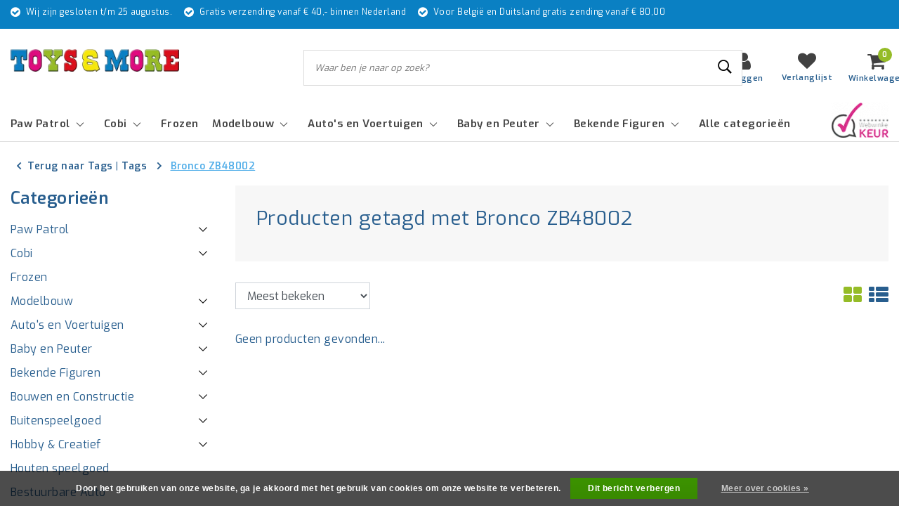

--- FILE ---
content_type: text/html;charset=utf-8
request_url: https://www.toysenmore.nl/tags/bronco-zb48002/
body_size: 16581
content:
<!DOCTYPE html>
<html lang="nl">
  <head>
                  
    <!-- Google Tag Manager -->
		<script>(function(w,d,s,l,i){w[l]=w[l]||[];w[l].push({'gtm.start':
		new Date().getTime(),event:'gtm.js'});var f=d.getElementsByTagName(s)[0],
		j=d.createElement(s),dl=l!='dataLayer'?'&l='+l:'';j.async=true;j.src=
		'https://www.googletagmanager.com/gtm.js?id='+i+dl;f.parentNode.insertBefore(j,f);
		})(window,document,'script','dataLayer','GTM-NCB3HH7');</script>
		<!-- End Google Tag Manager -->
    
    <!--
		Toys &amp; More by InStijl Media
    InStijl Media Unity Theme v1.0
    Theme by InStijl Media
    https://www.instijlmedia.nl
    
    If you are interested in our special offers or some customizaton, please contact us at info@instijlmedia.nl.
    -->
        <meta charset="utf-8"/>
<!-- [START] 'blocks/head.rain' -->
<!--

  (c) 2008-2025 Lightspeed Netherlands B.V.
  http://www.lightspeedhq.com
  Generated: 15-11-2025 @ 16:13:13

-->
<link rel="canonical" href="https://www.toysenmore.nl/tags/bronco-zb48002/"/>
<link rel="alternate" href="https://www.toysenmore.nl/index.rss" type="application/rss+xml" title="Nieuwe producten"/>
<link href="https://cdn.webshopapp.com/assets/cookielaw.css?2025-02-20" rel="stylesheet" type="text/css"/>
<meta name="robots" content="noodp,noydir"/>
<meta name="google-site-verification" content="QZAXBZPCMvVmSzmyJtlCB41JA5oYgB9IM_X0ZEPW--c"/>
<meta property="og:url" content="https://www.toysenmore.nl/tags/bronco-zb48002/?source=facebook"/>
<meta property="og:site_name" content="Toys &amp; More"/>
<meta property="og:title" content="Bronco ZB48002"/>
<meta property="og:description" content="Bestel je speelgoed online bij Toys &amp; More. Wij zijn dé specialist in Paw Patrol, Cobi, Revell modelbouw en bestuurbare auto&#039;s. Snel geleverd."/>
<!--[if lt IE 9]>
<script src="https://cdn.webshopapp.com/assets/html5shiv.js?2025-02-20"></script>
<![endif]-->
<!-- [END] 'blocks/head.rain' -->

    <meta http-equiv="X-UA-Compatible" content="IE=Edge">
<title>Bronco ZB48002 | Toys &amp; More</title>
<meta name="description" content="Bestel je speelgoed online bij Toys &amp; More. Wij zijn dé specialist in Paw Patrol, Cobi, Revell modelbouw en bestuurbare auto&#039;s. Snel geleverd.">
<meta name="keywords" content="Bronco, ZB48002">
<meta name="HandheldFriendly" content="true">
<meta name="viewport" content="width=device-width, initial-scale=1, viewport-fit=cover">
<meta name="author" content="//www.instijlmedia.nl/">
<meta name="apple-mobile-web-app-capable" content="yes">
<meta name="apple-mobile-web-app-status-bar-style" content="#fff">
<link rel="icon" type="image/x-icon" href="https://cdn.webshopapp.com/shops/92480/themes/157235/assets/favicon.ico?20250701095316">
<link rel="apple-touch-icon" href="https://cdn.webshopapp.com/shops/92480/themes/157235/assets/favicon.ico?20250701095316">
<meta property="fb:app_id" content="966242223397117"/>
<meta property="og:type" content="website"> 
<meta property="og:description" content="Bestel je speelgoed online bij Toys &amp; More. Wij zijn dé specialist in Paw Patrol, Cobi, Revell modelbouw en bestuurbare auto&#039;s. Snel geleverd.">
<meta property="og:image" content="https://cdn.webshopapp.com/shops/92480/themes/157235/assets/logo.png?20250701095316">
<link rel="stylesheet" href="https://cdn.webshopapp.com/shops/92480/themes/157235/assets/stylesheet.css?2025081519163020201215094833?2025081519163020201215094833" />
<link rel="stylesheet" href="https://cdn.webshopapp.com/shops/92480/themes/157235/assets/ism-bootstrap-min.css?2025081519163020201215094833" />
<link rel="stylesheet" href="https://cdn.webshopapp.com/shops/92480/themes/157235/assets/settings.css?2025081519163020201215094833" /> 
<link rel="stylesheet" href="https://cdn.webshopapp.com/shops/92480/themes/157235/assets/main.css?2025081519163020201215094833?2025081519163020201215094833" />
<link rel="stylesheet" href="https://cdn.webshopapp.com/shops/92480/themes/157235/assets/media-queries.css?2025081519163020201215094833?2025081519163020201215094833" />
<script src="https://cdn.webshopapp.com/shops/92480/themes/157235/assets/jquery-3-1-1-min.js?2025081519163020201215094833"></script>
<script src="https://cdn.webshopapp.com/shops/92480/themes/157235/assets/owl-carousel-min.js?2025081519163020201215094833"></script>
        <script type="application/ld+json">
			{
				"@context": "http://schema.org/",
				"@type": "Organization",
				"url": "https://www.toysenmore.nl/",
				"name": "Toys &amp; More",
				"legalName": "Toys &amp; More",
				"description": "Bestel je speelgoed online bij Toys &amp; More. Wij zijn dé specialist in Paw Patrol, Cobi, Revell modelbouw en bestuurbare auto&#039;s. Snel geleverd.",
				"logo": "https://cdn.webshopapp.com/shops/92480/themes/157235/assets/logo.png?20250701095316",
				"image": "https://cdn.webshopapp.com/shops/92480/themes/157235/assets/logo.png?20250701095316",
				"contactPoint": {
					"@type": "ContactPoint",
					"contactType": "Customer service",
					"telephone": "06-30255550"
				},
				"address": {
					"@type": "PostalAddress",
					"streetAddress": "",
					"addressLocality": "",
					"addressRegion": "",
					"postalCode": "",
					"addressCountry": ""
				}
			}
</script>  	    <script>var ism_blog = '0';</script>                    </head>
  <script>
var google_tag_params = {
  ecomm_prodid: [],
  ecomm_pagetype: 'category',
  ecomm_category: 'Producten getagd met Bronco ZB48002',
  ecomm_totalvalue: 0.00,
};
</script>
<script>
dataLayer = [{google_tag_params: window.google_tag_params}];
</script>
 	<body class="body osx webkit">
    <!-- Google Tag Manager (noscript) -->
    <noscript><iframe src="https://www.googletagmanager.com/ns.html?id=GTM-NCB3HH7" height="0" width="0" style="display:none;visibility:hidden"></iframe></noscript>
		<!-- End Google Tag Manager (noscript) -->
    <div id="page" class="page page-">
      <div id="wrapper" class="wrapper">
              	        <div id="resMenu" class="sidenav"> 
  <div class="menu-text">
    <a href="https://www.toysenmore.nl/" title="Toys &amp; More">
    	<strong>Toys & More</strong>
    </a>
  </div>
  <div id="resMenuCloser" onclick="$('body, #resMenu, .btn-mobile.menu').removeClass('open');">
    <span class="pe-7s-close"></span>
  </div>
  <div class="clear"></div>
  <div id="resNav">
    <ul class="categories list-unstyled p-0 m-0">
      <li class="item homepage">
        <a href="https://www.toysenmore.nl/" title="Toys &amp; More"><strong>Homepage</strong></a>
      </li>
            <li class="item category">
        <a href="" title="Paw Patrol" onclick="return false;"><span>Paw Patrol</span></a>
                <span class="pe-7s-angle-right"></span>
        <ul class="list-unstyled p-0 m-0">
          <li class="item goback">
        		<a href="" title="Paw Patrol" onclick="$(this).closest('ul').removeClass('nav-active');return false;"><i class="pe-7s-angle-left"></i><span class="text">Terug naar Menu</span></a>
          </li>
          <li class="item">
        		<a href="https://www.toysenmore.nl/paw-patrol/" title="Paw Patrol"><strong>View all Paw Patrol</strong></a>
          </li>
                    <li class="item">
            <a href="https://www.toysenmore.nl/paw-patrol/paw-patrol-auto/" title="Paw Patrol Auto"><span>Paw Patrol Auto</span></a>
                      </li>
                    <li class="item">
            <a href="https://www.toysenmore.nl/paw-patrol/paw-patrol-puzzel/" title="Paw Patrol Puzzel"><span>Paw Patrol Puzzel</span></a>
                      </li>
                    <li class="item">
            <a href="https://www.toysenmore.nl/paw-patrol/paw-patrol-dino-rescue/" title="Paw Patrol Dino Rescue"><span>Paw Patrol Dino Rescue</span></a>
                      </li>
                    <li class="item">
            <a href="https://www.toysenmore.nl/paw-patrol/paw-patrol-die-cast-voertuigen/" title="Paw Patrol Die Cast Voertuigen"><span>Paw Patrol Die Cast Voertuigen</span></a>
                      </li>
                  </ul>
              </li>
            <li class="item category">
        <a href="" title="Cobi" onclick="return false;"><span>Cobi</span></a>
                <span class="pe-7s-angle-right"></span>
        <ul class="list-unstyled p-0 m-0">
          <li class="item goback">
        		<a href="" title="Cobi" onclick="$(this).closest('ul').removeClass('nav-active');return false;"><i class="pe-7s-angle-left"></i><span class="text">Terug naar Menu</span></a>
          </li>
          <li class="item">
        		<a href="https://www.toysenmore.nl/cobi/" title="Cobi"><strong>View all Cobi</strong></a>
          </li>
                    <li class="item">
            <a href="https://www.toysenmore.nl/cobi/small-army-world-war-2/" title="Small Army World War 2"><span>Small Army World War 2</span></a>
                      </li>
                    <li class="item">
            <a href="https://www.toysenmore.nl/cobi/vliegtuigen/" title="Vliegtuigen"><span>Vliegtuigen</span></a>
                      </li>
                    <li class="item">
            <a href="https://www.toysenmore.nl/cobi/schepen-en-boten/" title="Schepen en Boten"><span>Schepen en Boten</span></a>
                      </li>
                    <li class="item">
            <a href="https://www.toysenmore.nl/cobi/vietnam-war/" title="Vietnam War"><span>Vietnam War</span></a>
                      </li>
                  </ul>
              </li>
            <li class="item category">
        <a href="https://www.toysenmore.nl/frozen/" title="Frozen"><span>Frozen</span></a>
              </li>
            <li class="item category">
        <a href="" title="Modelbouw" onclick="return false;"><span>Modelbouw</span></a>
                <span class="pe-7s-angle-right"></span>
        <ul class="list-unstyled p-0 m-0">
          <li class="item goback">
        		<a href="" title="Modelbouw" onclick="$(this).closest('ul').removeClass('nav-active');return false;"><i class="pe-7s-angle-left"></i><span class="text">Terug naar Menu</span></a>
          </li>
          <li class="item">
        		<a href="https://www.toysenmore.nl/modelbouw/" title="Modelbouw"><strong>View all Modelbouw</strong></a>
          </li>
                    <li class="item">
            <a href="" title="Landmacht" onclick="return false;"><span>Landmacht</span></a>
                        <span class="pe-7s-angle-right"></span>
            <ul class="list-unstyled p-0 m-0">
              <li class="item goback">
        				<a href="" title="Modelbouw" onclick="$(this).closest('ul').removeClass('nav-active');return false;"><i class="pe-7s-angle-left"></i><span>Terug naar Modelbouw</span></a>
          		</li>
              <li class="item">
                <a href="https://www.toysenmore.nl/modelbouw/landmacht/" title="Landmacht"><strong>Landmacht</strong></a>
              </li>
                            <li class="item">
                <a href="https://www.toysenmore.nl/modelbouw/landmacht/bouwpakket-135/" title="Bouwpakket 1:35">Bouwpakket 1:35</a>
              </li>
                            <li class="item">
                <a href="https://www.toysenmore.nl/modelbouw/landmacht/bouwpakket-176/" title="Bouwpakket  1:76">Bouwpakket  1:76</a>
              </li>
                            <li class="item">
                <a href="https://www.toysenmore.nl/modelbouw/landmacht/bouwpakket-172/" title="Bouwpakket  1:72">Bouwpakket  1:72</a>
              </li>
                          </ul>
                      </li>
                    <li class="item">
            <a href="" title="Luchtmacht" onclick="return false;"><span>Luchtmacht</span></a>
                        <span class="pe-7s-angle-right"></span>
            <ul class="list-unstyled p-0 m-0">
              <li class="item goback">
        				<a href="" title="Modelbouw" onclick="$(this).closest('ul').removeClass('nav-active');return false;"><i class="pe-7s-angle-left"></i><span>Terug naar Modelbouw</span></a>
          		</li>
              <li class="item">
                <a href="https://www.toysenmore.nl/modelbouw/luchtmacht/" title="Luchtmacht"><strong>Luchtmacht</strong></a>
              </li>
                            <li class="item">
                <a href="https://www.toysenmore.nl/modelbouw/luchtmacht/bouwpakket-148/" title="Bouwpakket 1:48">Bouwpakket 1:48</a>
              </li>
                            <li class="item">
                <a href="https://www.toysenmore.nl/modelbouw/luchtmacht/bouwpakket-172/" title="Bouwpakket 1:72">Bouwpakket 1:72</a>
              </li>
                          </ul>
                      </li>
                    <li class="item">
            <a href="https://www.toysenmore.nl/modelbouw/marine/" title="Marine"><span>Marine</span></a>
                      </li>
                    <li class="item">
            <a href="https://www.toysenmore.nl/modelbouw/auto/" title="Auto"><span>Auto</span></a>
                      </li>
                    <li class="item">
            <a href="https://www.toysenmore.nl/modelbouw/boten/" title="Boten"><span>Boten</span></a>
                      </li>
                    <li class="item">
            <a href="" title="Ready-made" onclick="return false;"><span>Ready-made</span></a>
                        <span class="pe-7s-angle-right"></span>
            <ul class="list-unstyled p-0 m-0">
              <li class="item goback">
        				<a href="" title="Modelbouw" onclick="$(this).closest('ul').removeClass('nav-active');return false;"><i class="pe-7s-angle-left"></i><span>Terug naar Modelbouw</span></a>
          		</li>
              <li class="item">
                <a href="https://www.toysenmore.nl/modelbouw/ready-made/" title="Ready-made"><strong>Ready-made</strong></a>
              </li>
                            <li class="item">
                <a href="https://www.toysenmore.nl/modelbouw/ready-made/artitec-187/" title="Artitec 1:87">Artitec 1:87</a>
              </li>
                          </ul>
                      </li>
                    <li class="item">
            <a href="https://www.toysenmore.nl/modelbouw/diorama/" title="Diorama"><span>Diorama</span></a>
                      </li>
                    <li class="item">
            <a href="https://www.toysenmore.nl/modelbouw/modelbouwverf-lijm-gereedschap/" title="Modelbouwverf - Lijm - Gereedschap"><span>Modelbouwverf - Lijm - Gereedschap</span></a>
                      </li>
                    <li class="item">
            <a href="https://www.toysenmore.nl/modelbouw/quickbuild/" title="Quickbuild"><span>Quickbuild</span></a>
                      </li>
                    <li class="item">
            <a href="https://www.toysenmore.nl/modelbouw/pocher/" title="Pocher"><span>Pocher</span></a>
                      </li>
                  </ul>
              </li>
            <li class="item category">
        <a href="" title="Auto&#039;s en Voertuigen" onclick="return false;"><span>Auto&#039;s en Voertuigen</span></a>
                <span class="pe-7s-angle-right"></span>
        <ul class="list-unstyled p-0 m-0">
          <li class="item goback">
        		<a href="" title="Auto&#039;s en Voertuigen" onclick="$(this).closest('ul').removeClass('nav-active');return false;"><i class="pe-7s-angle-left"></i><span class="text">Terug naar Menu</span></a>
          </li>
          <li class="item">
        		<a href="https://www.toysenmore.nl/autos-en-voertuigen/" title="Auto&#039;s en Voertuigen"><strong>View all Auto&#039;s en Voertuigen</strong></a>
          </li>
                    <li class="item">
            <a href="" title="Auto&#039;s en Motoren" onclick="return false;"><span>Auto&#039;s en Motoren</span></a>
                        <span class="pe-7s-angle-right"></span>
            <ul class="list-unstyled p-0 m-0">
              <li class="item goback">
        				<a href="" title="Auto&#039;s en Voertuigen" onclick="$(this).closest('ul').removeClass('nav-active');return false;"><i class="pe-7s-angle-left"></i><span>Terug naar Auto&#039;s en Voertuigen</span></a>
          		</li>
              <li class="item">
                <a href="https://www.toysenmore.nl/autos-en-voertuigen/autos-en-motoren/" title="Auto&#039;s en Motoren"><strong>Auto&#039;s en Motoren</strong></a>
              </li>
                            <li class="item">
                <a href="https://www.toysenmore.nl/autos-en-voertuigen/autos-en-motoren/politie/" title="Politie">Politie</a>
              </li>
                            <li class="item">
                <a href="https://www.toysenmore.nl/autos-en-voertuigen/autos-en-motoren/brandweer/" title="Brandweer">Brandweer</a>
              </li>
                            <li class="item">
                <a href="https://www.toysenmore.nl/autos-en-voertuigen/autos-en-motoren/ambulance/" title="Ambulance">Ambulance</a>
              </li>
                          </ul>
                      </li>
                    <li class="item">
            <a href="https://www.toysenmore.nl/autos-en-voertuigen/vrachtwagens/" title="Vrachtwagens"><span>Vrachtwagens</span></a>
                      </li>
                    <li class="item">
            <a href="https://www.toysenmore.nl/autos-en-voertuigen/carrera/" title="Carrera"><span>Carrera</span></a>
                      </li>
                    <li class="item">
            <a href="https://www.toysenmore.nl/autos-en-voertuigen/vtech/" title="VTech"><span>VTech</span></a>
                      </li>
                    <li class="item">
            <a href="https://www.toysenmore.nl/autos-en-voertuigen/hot-wheels/" title="Hot Wheels"><span>Hot Wheels</span></a>
                      </li>
                    <li class="item">
            <a href="https://www.toysenmore.nl/autos-en-voertuigen/nikko/" title="Nikko"><span>Nikko</span></a>
                      </li>
                    <li class="item">
            <a href="https://www.toysenmore.nl/autos-en-voertuigen/racebanen/" title="Racebanen"><span>Racebanen</span></a>
                      </li>
                    <li class="item">
            <a href="https://www.toysenmore.nl/autos-en-voertuigen/radio-grafisch-bestuurbaar-rc/" title="Radio grafisch bestuurbaar / RC"><span>Radio grafisch bestuurbaar / RC</span></a>
                      </li>
                    <li class="item">
            <a href="https://www.toysenmore.nl/autos-en-voertuigen/road-rippers/" title="Road Rippers"><span>Road Rippers</span></a>
                      </li>
                    <li class="item">
            <a href="https://www.toysenmore.nl/autos-en-voertuigen/tractoren/" title="Tractoren"><span>Tractoren</span></a>
                      </li>
                    <li class="item">
            <a href="https://www.toysenmore.nl/autos-en-voertuigen/militaire-voertuigen/" title="Militaire Voertuigen"><span>Militaire Voertuigen</span></a>
                      </li>
                  </ul>
              </li>
            <li class="item category">
        <a href="" title="Baby en Peuter" onclick="return false;"><span>Baby en Peuter</span></a>
                <span class="pe-7s-angle-right"></span>
        <ul class="list-unstyled p-0 m-0">
          <li class="item goback">
        		<a href="" title="Baby en Peuter" onclick="$(this).closest('ul').removeClass('nav-active');return false;"><i class="pe-7s-angle-left"></i><span class="text">Terug naar Menu</span></a>
          </li>
          <li class="item">
        		<a href="https://www.toysenmore.nl/baby-en-peuter/" title="Baby en Peuter"><strong>View all Baby en Peuter</strong></a>
          </li>
                    <li class="item">
            <a href="https://www.toysenmore.nl/baby-en-peuter/activiteiten/" title="Activiteiten"><span>Activiteiten</span></a>
                      </li>
                    <li class="item">
            <a href="https://www.toysenmore.nl/baby-en-peuter/toddys/" title="Toddys"><span>Toddys</span></a>
                      </li>
                    <li class="item">
            <a href="https://www.toysenmore.nl/baby-en-peuter/loopauto-en-loopfiets/" title="Loopauto en Loopfiets"><span>Loopauto en Loopfiets</span></a>
                      </li>
                    <li class="item">
            <a href="" title="Knuffels en Poppen" onclick="return false;"><span>Knuffels en Poppen</span></a>
                        <span class="pe-7s-angle-right"></span>
            <ul class="list-unstyled p-0 m-0">
              <li class="item goback">
        				<a href="" title="Baby en Peuter" onclick="$(this).closest('ul').removeClass('nav-active');return false;"><i class="pe-7s-angle-left"></i><span>Terug naar Baby en Peuter</span></a>
          		</li>
              <li class="item">
                <a href="https://www.toysenmore.nl/baby-en-peuter/knuffels-en-poppen/" title="Knuffels en Poppen"><strong>Knuffels en Poppen</strong></a>
              </li>
                            <li class="item">
                <a href="https://www.toysenmore.nl/baby-en-peuter/knuffels-en-poppen/ty-beanie-boo/" title="TY Beanie Boo">TY Beanie Boo</a>
              </li>
                            <li class="item">
                <a href="https://www.toysenmore.nl/baby-en-peuter/knuffels-en-poppen/ty-teeny/" title="Ty Teeny">Ty Teeny</a>
              </li>
                            <li class="item">
                <a href="https://www.toysenmore.nl/baby-en-peuter/knuffels-en-poppen/lumo-stars/" title="Lumo Stars">Lumo Stars</a>
              </li>
                          </ul>
                      </li>
                    <li class="item">
            <a href="https://www.toysenmore.nl/baby-en-peuter/speelfiguren/" title="Speelfiguren"><span>Speelfiguren</span></a>
                      </li>
                    <li class="item">
            <a href="https://www.toysenmore.nl/baby-en-peuter/baby-en-peuterboeken/" title="Baby- en Peuterboeken"><span>Baby- en Peuterboeken</span></a>
                      </li>
                  </ul>
              </li>
            <li class="item category">
        <a href="" title="Bekende Figuren" onclick="return false;"><span>Bekende Figuren</span></a>
                <span class="pe-7s-angle-right"></span>
        <ul class="list-unstyled p-0 m-0">
          <li class="item goback">
        		<a href="" title="Bekende Figuren" onclick="$(this).closest('ul').removeClass('nav-active');return false;"><i class="pe-7s-angle-left"></i><span class="text">Terug naar Menu</span></a>
          </li>
          <li class="item">
        		<a href="https://www.toysenmore.nl/bekende-figuren/" title="Bekende Figuren"><strong>View all Bekende Figuren</strong></a>
          </li>
                    <li class="item">
            <a href="https://www.toysenmore.nl/bekende-figuren/star-wars/" title="Star Wars"><span>Star Wars</span></a>
                      </li>
                    <li class="item">
            <a href="https://www.toysenmore.nl/bekende-figuren/rusty-rivets/" title="Rusty Rivets"><span>Rusty Rivets</span></a>
                      </li>
                    <li class="item">
            <a href="https://www.toysenmore.nl/bekende-figuren/funko/" title="Funko"><span>Funko</span></a>
                      </li>
                    <li class="item">
            <a href="" title="Playmobil" onclick="return false;"><span>Playmobil</span></a>
                        <span class="pe-7s-angle-right"></span>
            <ul class="list-unstyled p-0 m-0">
              <li class="item goback">
        				<a href="" title="Bekende Figuren" onclick="$(this).closest('ul').removeClass('nav-active');return false;"><i class="pe-7s-angle-left"></i><span>Terug naar Bekende Figuren</span></a>
          		</li>
              <li class="item">
                <a href="https://www.toysenmore.nl/bekende-figuren/playmobil/" title="Playmobil"><strong>Playmobil</strong></a>
              </li>
                            <li class="item">
                <a href="https://www.toysenmore.nl/bekende-figuren/playmobil/playmobil-special-plus/" title="Playmobil Special Plus">Playmobil Special Plus</a>
              </li>
                            <li class="item">
                <a href="https://www.toysenmore.nl/bekende-figuren/playmobil/playmobil-city-action/" title="Playmobil City Action">Playmobil City Action</a>
              </li>
                          </ul>
                      </li>
                  </ul>
              </li>
            <li class="item category">
        <a href="" title="Bouwen en Constructie" onclick="return false;"><span>Bouwen en Constructie</span></a>
                <span class="pe-7s-angle-right"></span>
        <ul class="list-unstyled p-0 m-0">
          <li class="item goback">
        		<a href="" title="Bouwen en Constructie" onclick="$(this).closest('ul').removeClass('nav-active');return false;"><i class="pe-7s-angle-left"></i><span class="text">Terug naar Menu</span></a>
          </li>
          <li class="item">
        		<a href="https://www.toysenmore.nl/bouwen-en-constructie/" title="Bouwen en Constructie"><strong>View all Bouwen en Constructie</strong></a>
          </li>
                    <li class="item">
            <a href="https://www.toysenmore.nl/bouwen-en-constructie/light-stax/" title="LIGHT STAX"><span>LIGHT STAX</span></a>
                      </li>
                    <li class="item">
            <a href="https://www.toysenmore.nl/bouwen-en-constructie/strictly-briks/" title="Strictly BRIKS"><span>Strictly BRIKS</span></a>
                      </li>
                  </ul>
              </li>
            <li class="item category">
        <a href="" title="Buitenspeelgoed" onclick="return false;"><span>Buitenspeelgoed</span></a>
                <span class="pe-7s-angle-right"></span>
        <ul class="list-unstyled p-0 m-0">
          <li class="item goback">
        		<a href="" title="Buitenspeelgoed" onclick="$(this).closest('ul').removeClass('nav-active');return false;"><i class="pe-7s-angle-left"></i><span class="text">Terug naar Menu</span></a>
          </li>
          <li class="item">
        		<a href="https://www.toysenmore.nl/buitenspeelgoed/" title="Buitenspeelgoed"><strong>View all Buitenspeelgoed</strong></a>
          </li>
                    <li class="item">
            <a href="https://www.toysenmore.nl/buitenspeelgoed/loopfiets/" title="Loopfiets"><span>Loopfiets</span></a>
                      </li>
                    <li class="item">
            <a href="https://www.toysenmore.nl/buitenspeelgoed/opblaasartikelen-en-waterspeelgoed/" title="Opblaasartikelen en Waterspeelgoed"><span>Opblaasartikelen en Waterspeelgoed</span></a>
                      </li>
                    <li class="item">
            <a href="https://www.toysenmore.nl/buitenspeelgoed/speelhuizen-en-toestellen/" title="Speelhuizen en Toestellen"><span>Speelhuizen en Toestellen</span></a>
                      </li>
                    <li class="item">
            <a href="https://www.toysenmore.nl/buitenspeelgoed/speeltent/" title="Speeltent"><span>Speeltent</span></a>
                      </li>
                    <li class="item">
            <a href="https://www.toysenmore.nl/buitenspeelgoed/zand-en-watertafel/" title="Zand en Watertafel"><span>Zand en Watertafel</span></a>
                      </li>
                  </ul>
              </li>
            <li class="item category">
        <a href="" title="Hobby &amp; Creatief" onclick="return false;"><span>Hobby &amp; Creatief</span></a>
                <span class="pe-7s-angle-right"></span>
        <ul class="list-unstyled p-0 m-0">
          <li class="item goback">
        		<a href="" title="Hobby &amp; Creatief" onclick="$(this).closest('ul').removeClass('nav-active');return false;"><i class="pe-7s-angle-left"></i><span class="text">Terug naar Menu</span></a>
          </li>
          <li class="item">
        		<a href="https://www.toysenmore.nl/hobby-creatief/" title="Hobby &amp; Creatief"><strong>View all Hobby &amp; Creatief</strong></a>
          </li>
                    <li class="item">
            <a href="https://www.toysenmore.nl/hobby-creatief/topmodel/" title="TOPModel"><span>TOPModel</span></a>
                      </li>
                    <li class="item">
            <a href="https://www.toysenmore.nl/hobby-creatief/miss-melody/" title="Miss Melody"><span>Miss Melody</span></a>
                      </li>
                    <li class="item">
            <a href="https://www.toysenmore.nl/hobby-creatief/bunchems/" title="Bunchems"><span>Bunchems</span></a>
                      </li>
                  </ul>
              </li>
            <li class="item category">
        <a href="https://www.toysenmore.nl/houten-speelgoed/" title="Houten speelgoed"><span>Houten speelgoed</span></a>
              </li>
            <li class="item category">
        <a href="https://www.toysenmore.nl/bestuurbare-auto/" title="Bestuurbare Auto"><span>Bestuurbare Auto</span></a>
              </li>
            <li class="item category">
        <a href="" title="Jongensspeelgoed" onclick="return false;"><span>Jongensspeelgoed</span></a>
                <span class="pe-7s-angle-right"></span>
        <ul class="list-unstyled p-0 m-0">
          <li class="item goback">
        		<a href="" title="Jongensspeelgoed" onclick="$(this).closest('ul').removeClass('nav-active');return false;"><i class="pe-7s-angle-left"></i><span class="text">Terug naar Menu</span></a>
          </li>
          <li class="item">
        		<a href="https://www.toysenmore.nl/jongensspeelgoed/" title="Jongensspeelgoed"><strong>View all Jongensspeelgoed</strong></a>
          </li>
                    <li class="item">
            <a href="https://www.toysenmore.nl/jongensspeelgoed/dino-world/" title="Dino World"><span>Dino World</span></a>
                      </li>
                  </ul>
              </li>
            <li class="item category">
        <a href="https://www.toysenmore.nl/meisjesspeelgoed/" title="Meisjesspeelgoed"><span>Meisjesspeelgoed</span></a>
              </li>
            <li class="item category">
        <a href="" title="Fun en Gadgets" onclick="return false;"><span>Fun en Gadgets</span></a>
                <span class="pe-7s-angle-right"></span>
        <ul class="list-unstyled p-0 m-0">
          <li class="item goback">
        		<a href="" title="Fun en Gadgets" onclick="$(this).closest('ul').removeClass('nav-active');return false;"><i class="pe-7s-angle-left"></i><span class="text">Terug naar Menu</span></a>
          </li>
          <li class="item">
        		<a href="https://www.toysenmore.nl/fun-en-gadgets/" title="Fun en Gadgets"><strong>View all Fun en Gadgets</strong></a>
          </li>
                    <li class="item">
            <a href="https://www.toysenmore.nl/fun-en-gadgets/verjaardag/" title="Verjaardag"><span>Verjaardag</span></a>
                      </li>
                  </ul>
              </li>
          </ul>
    <ul class="list-unstyled p-0 m-0">
                  <li class="item">
        <a href="https://www.toysenmore.nl/brands/" title="Merken" onclick="return false;"><span>Merken</span></a>
                <span class="pe-7s-angle-right"></span>
        <ul class="submenu no-subs list-unstyled p-0 m-0">
          <li class="item goback">
        		<a href="" title="Merken" onclick="$(this).closest('ul').removeClass('nav-active');return false;"><i class="pe-7s-angle-left"></i><span>Terug naar Menu</span></a>
          </li>
          <li class="item">
        		<a href="https://www.toysenmore.nl/brands/" title="Merken"><strong>Merken</strong></a>
          </li>
                    <li class="item">
            <a href="https://www.toysenmore.nl/brands/airfix/" title="Airfix">Airfix</a>
          </li>
                    <li class="item">
            <a href="https://www.toysenmore.nl/brands/bruder/" title="Bruder ">Bruder </a>
          </li>
                    <li class="item">
            <a href="https://www.toysenmore.nl/brands/carrera/" title="Carrera">Carrera</a>
          </li>
                    <li class="item">
            <a href="https://www.toysenmore.nl/brands/cobi/" title="Cobi ">Cobi </a>
          </li>
                    <li class="item">
            <a href="https://www.toysenmore.nl/brands/funko/" title="Funko">Funko</a>
          </li>
                    <li class="item">
            <a href="https://www.toysenmore.nl/brands/italeri/" title="Italeri">Italeri</a>
          </li>
                    <li class="item">
            <a href="https://www.toysenmore.nl/brands/light-stax/" title="LIGHT STAX">LIGHT STAX</a>
          </li>
                    <li class="item">
            <a href="https://www.toysenmore.nl/brands/paw-patrol/" title="Paw Patrol ">Paw Patrol </a>
          </li>
                    <li class="item">
            <a href="https://www.toysenmore.nl/brands/revell/" title="Revell ">Revell </a>
          </li>
                    <li class="item">
            <a href="https://www.toysenmore.nl/brands/ty-2/" title="TY">TY</a>
          </li>
                  </ul>
              </li>
                              <li class="item service">
          <a href="https://www.toysenmore.nl/service/" title="Service" class=""><span>Klantenservice</span></a>
      </li>
    </ul>
    <ul class="list-unstyled p-0 m-0">
                        <li class="item lang">
         <a href="" onclick="return false;" title="Nederlands" class="language language-nl" >
   	<span><span class="flag"></span> / 	EUR</span>   </a>
    	<span class="pe-7s-angle-right"></span>
           <ul class="subnav-col list-unstyled p-0 m-0">
                        <li class="item goback">
            <a href="" title="Nederlands" onclick="$(this).closest('ul').slideUp('fast');return false;"><i class="pe-7s-angle-left"></i><span>Terug naar Menu</span></a>
          </li>
          <li class="item lang">
            <a href="https://www.toysenmore.nl/go/category/" title="Nederlands" class="language language-nl"><strong>Taal</strong></a>
          </li>
                          <li class="lang">
           <a href="https://www.toysenmore.nl/go/category/" title="Nederlands" class="language language-nl">
             <strong>Nederlands</strong>             <span class="flag"></span>
           </a>
        </li>
                 <li class="curr">
        <a href="" onclick="return false;" title="" id="currencyDropdown" class="currency currency-">
          <strong>Valuta</strong>
        </a>
     	</li>
     	      <li class="curr">
         <a href="https://www.toysenmore.nl/session/currency/eur/" title="eur" class="curr curr-EUR">
         	<strong>€ - EUR</strong>         </a>
      </li>
              </ul>
</li>      <li class="item account">
         <a href="https://www.toysenmore.nl/account/" title="Inloggen">
          <span>Inloggen</span></a>
      </li>
      <li class="item compare"><a href="https://www.toysenmore.nl/compare/" title="Vergelijk"><span>Vergelijk producten</span></a></li>
      <li class="item cart">
         <a href="https://www.toysenmore.nl/account/wishlist/" title="Verlanglijst"><span>Verlanglijst</span>
        </a>
      </li>
      <li class="item cart">
         <a href="https://www.toysenmore.nl/cart/" title="Winkelwagen"><span>Winkelwagen</span>
        </a>
      </li>
    </ul>
  </div>
</div><div id="resCart" class="sidenav ism-cart-menu">
   <div class="cart-title">
        Winkelwagen
        <div id="resCartCloser" onclick="$('body, #resCart, .btn-mobile.cart').removeClass('open');">
          <span class="pe-7s-close"></span>
        </div>
     </div>
   <div class="sidenav-products">
           <div class="cart-products empty-cart">
         <div class="cart-content">U heeft geen artikelen in uw winkelwagen</div>
      </div>
            <div class="cart-footer cart-total">
        <div class="free-shipping">
                        <div class="alert alert-primary mb-2">
          <span>Nog  €40,00 voor gratis verzending</span>
        </div>
                        </div>
         <table class="total">
                        <tr>
               <td><strong>Totaal</strong></td>
               <td class="totaltotal">€0,00</td>
            </tr>
         </table>
         <a class="btn btn-primary btn-lg btn-block mt-2" href="https://www.toysenmore.nl/cart/"><i class="ion ion-ios-cart"></i>Bestellen</a>
      </div>
   </div>
</div><div id="resLogin" class="ism-account-menu sidenav">
   <div class="sidenav-container">
     <div class="sidenav-title-box">
       <h5>Mijn account</h5>
       <div id="resLoginCloser" onclick="$('body, #resLogin, .btn-mobile.account, .btn-mobile.wishlist').removeClass('open');">
          <span class="pe-7s-close"></span>
        </div>
       <div class="dropdown-divider"></div>
     </div>
			     	<form method="post" id="ism-loginForm" action="https://www.toysenmore.nl/account/loginPost/?return=https%3A%2F%2Fwww.toysenmore.nl%2Ftags%2Fbronco-zb48002%2F">
            <input type="hidden" name="key" value="e7071a3251d3a3b1a387e769b6b09b27" />
            <input type="hidden" name="type" value="login" />
            <div class="form-group">
               <label for="ismLoginEmail">E-mailadres</label>
               <input type="email" name="email" class="form-control" id="ismLoginEmail" placeholder="Username" autocomplete='email' required>
            </div>
            <div class="form-group mb-0">
               <label for="ismLoginPassword">Wachtwoord</label>
               <input type="password" name="password" class="form-control" id="ismLoginPassword" placeholder="Password" autocomplete='current-password' required>
            </div>
           <a class="link pb-3 float-right" href="https://www.toysenmore.nl/account/password/"><small>Wachtwoord vergeten?</small></a>
            <button type="submit" class="btn btn-primary no-effect btn-block">Log in</button>
     		</form>
     		<div class="sidenav-title-box pt-3">
           <h5>Nieuwe klant?</h5>
           <div class="dropdown-divider"></div>
         </div>
     	<div class="sidenav-content">
     		<ul class="list-checks list-unstyled p-0 m-0 mb-2">
          <li><i class="fa fa-check-circle-o"></i>Producten kunnen altijd retour gestuurd worden</li>
          <li><i class="fa fa-check-circle-o"></i>Beter en sneller</li>
          <li><i class="fa fa-check-circle-o"></i>Sla producten op in de winkelwagen en wensenlijst</li>
        </ul>
     	</div>
      <a  class="btn btn-primary btn-block" href="https://www.toysenmore.nl/account/register/">Registreren</a>
             </div>
</div><div id="modalNewsletter" class="modal fade" tabindex="-1" role="dialog" data-title="newsletter">
  <div class="modal-dialog modal-lg" role="document">
  	<div class="modal-content">
      <button type="button" class="close" data-dismiss="modal" aria-label="Close">
          <span aria-hidden="true">×</span>
        </button>
        <form id="formNewsletter" action="https://www.toysenmore.nl/account/newsletter/" method="post" class="popup-a popup-newsletter">
                    <div class="news-details text-center full">
            <div class="news-header">
              <b><h5>Nieuwsbrief</h5></b>
              <p>Schrijf u in als abonnee op onze nieuwsbrief en ontvang exclusieve aanbiedingen en het laatste nieuws over onze producten en diensten.</p>
            </div>
            <div class="news-content">
              <input type="hidden" name="key" value="e7071a3251d3a3b1a387e769b6b09b27" />
              <label for="formNewsletterEmail">E-mailadres</label>
              <input type="text" name="email" id="formNewsletterEmail" class="form-control mb-2" placeholder="E-mailadres"/>
            </div>
            <button type="submit" class="btn btn-primary btn-block mt-2">Abonneer</button>
          </div>
        </form>
    </div>
  </div>
</div>        <div class="content">
        	<div class="overlay-bg"></div>
          <header id="header" class="header header-pages">
  <div id="topnav">
  <div class="container-fluid">
    <div class="row">
      <div class="col-xl-10 col-12 text-left">
        <div class="usp">
  <div class="list-usp">
    <div class="no-carousel">        <div class="item-usp align-top-1">
      <i class="fa fa-check-circle"></i>
      <div class="item-details">
        <span>Wij zijn gesloten t/m 25 augustus.</span>
        
                
      </div>
    </div>
        <div class="item-usp align-top-2">
      <i class="fa fa-check-circle"></i>
      <div class="item-details">
        <span>Gratis verzending vanaf € 40,- binnen Nederland</span>
        
                
      </div>
    </div>
        <div class="item-usp align-top-3">
      <i class="fa fa-check-circle"></i>
      <div class="item-details">
        <span>Voor België en  Duitsland gratis  zending vanaf € 80,00</span>
        
                
      </div>
    </div>
            </div>
  </div>
</div>
<div class="clearfix"></div>
      </div>
      <div id="global" class="col-xl-2 col-12 d-xl-block d-lg-none text-right">
        <div class="compare">
          <ul class="list-unstyled p-0 m-0">
        		          </ul>
        </div>
				              </div>
    </div>   
  </div>
</div>  <div class="header-sticky">
    <div class="header-nav">
      <div class="container-fluid">
          <div class="header-inner">
             <div class="row no-gutters">
              	<div class="d-xl-none d-lg-inline-block col-md-4 col-2">
              		<div id="resNavOpener" onclick="$('#wrapper').toggleClass('open');return false;" data-trigger="menu" data-target="#resMenu">
                    <div class="menu-icon">
                      <div class="buttonContainer">
                        <div class="miniBar"></div>
                        <div class="miniBar middle"></div>
                        <div class="miniBar"></div>
                      </div>
                      <span class="menu-text">Menu</span>
                    </div>
                	</div>
               	</div>
                <div id="logo" class="col-xl-4 col-md-4 col-8">
                   <div class="logo">
                     <div class="logo-inner">
                        <a href="https://www.toysenmore.nl/" title="Toys &amp; More">
                                                <img src="https://ls.codetech.nl/shops/92480/themes/157235/assets/logo.png?20250701095316" alt="logo" />
                                                </a>
                     </div>
                   </div>
                                    <div class="categories-sticky-nav">
                    <div class="mainnav categories">
                      <div class="main-item">
                        <a href="https://www.toysenmore.nl/catalog/" title="Categorieën">
                          <span>Categorieën</span>
                          <i class="pe-7s-angle-down"></i>
                        </a>
                        <div class="navigation subs">
                          <ul class="list-unstyled p-0 m-0">
                                                                                                                <li class="item subs no-subsub">
                              <a href="https://www.toysenmore.nl/paw-patrol/" title="Paw Patrol"><span>Paw Patrol</span><i class="pe-7s-angle-right"></i></a>
                                                            <div class="subnav">
                                                                <ul class="subnav-col list-unstyled m-0">
                                                                      <li class="subitem">
                                      <a href="https://www.toysenmore.nl/paw-patrol/paw-patrol-auto/" title="Paw Patrol Auto"><strong>Paw Patrol Auto</strong></a>
                                    </li>
                                                                      <li class="subitem">
                                      <a href="https://www.toysenmore.nl/paw-patrol/paw-patrol-puzzel/" title="Paw Patrol Puzzel"><strong>Paw Patrol Puzzel</strong></a>
                                    </li>
                                                                  </ul>
                                                                <ul class="subnav-col list-unstyled m-0">
                                                                      <li class="subitem">
                                      <a href="https://www.toysenmore.nl/paw-patrol/paw-patrol-dino-rescue/" title="Paw Patrol Dino Rescue"><strong>Paw Patrol Dino Rescue</strong></a>
                                    </li>
                                                                      <li class="subitem">
                                      <a href="https://www.toysenmore.nl/paw-patrol/paw-patrol-die-cast-voertuigen/" title="Paw Patrol Die Cast Voertuigen"><strong>Paw Patrol Die Cast Voertuigen</strong></a>
                                    </li>
                                                                  </ul>
                                                                <div class="clearfix"></div>
                                                                                              </div>
                                                          </li>
                                                                                                                <li class="item subs no-subsub">
                              <a href="https://www.toysenmore.nl/cobi/" title="Cobi"><span>Cobi</span><i class="pe-7s-angle-right"></i></a>
                                                            <div class="subnav">
                                                                <ul class="subnav-col list-unstyled m-0">
                                                                      <li class="subitem">
                                      <a href="https://www.toysenmore.nl/cobi/small-army-world-war-2/" title="Small Army World War 2"><strong>Small Army World War 2</strong></a>
                                    </li>
                                                                      <li class="subitem">
                                      <a href="https://www.toysenmore.nl/cobi/vliegtuigen/" title="Vliegtuigen"><strong>Vliegtuigen</strong></a>
                                    </li>
                                                                  </ul>
                                                                <ul class="subnav-col list-unstyled m-0">
                                                                      <li class="subitem">
                                      <a href="https://www.toysenmore.nl/cobi/schepen-en-boten/" title="Schepen en Boten"><strong>Schepen en Boten</strong></a>
                                    </li>
                                                                      <li class="subitem">
                                      <a href="https://www.toysenmore.nl/cobi/vietnam-war/" title="Vietnam War"><strong>Vietnam War</strong></a>
                                    </li>
                                                                  </ul>
                                                                <div class="clearfix"></div>
                                                                                              </div>
                                                          </li>
                                                                                                                <li class="item no-subs no-subsub">
                              <a href="https://www.toysenmore.nl/frozen/" title="Frozen"><span>Frozen</span></a>
                                                          </li>
                                                                                                                <li class="item subs">
                              <a href="https://www.toysenmore.nl/modelbouw/" title="Modelbouw"><span>Modelbouw</span><i class="pe-7s-angle-right"></i></a>
                                                            <div class="subnav">
                                                                <ul class="subnav-col list-unstyled m-0">
                                                                      <li class="subitem">
                                      <a href="https://www.toysenmore.nl/modelbouw/landmacht/" title="Landmacht"><strong>Landmacht</strong></a>
                                    </li>
                                                                      <li class="subitem">
                                      <a href="https://www.toysenmore.nl/modelbouw/luchtmacht/" title="Luchtmacht"><strong>Luchtmacht</strong></a>
                                    </li>
                                                                      <li class="subitem">
                                      <a href="https://www.toysenmore.nl/modelbouw/marine/" title="Marine"><strong>Marine</strong></a>
                                    </li>
                                                                      <li class="subitem">
                                      <a href="https://www.toysenmore.nl/modelbouw/auto/" title="Auto"><strong>Auto</strong></a>
                                    </li>
                                                                  </ul>
                                                                <ul class="subnav-col list-unstyled m-0">
                                                                      <li class="subitem">
                                      <a href="https://www.toysenmore.nl/modelbouw/boten/" title="Boten"><strong>Boten</strong></a>
                                    </li>
                                                                      <li class="subitem">
                                      <a href="https://www.toysenmore.nl/modelbouw/ready-made/" title="Ready-made"><strong>Ready-made</strong></a>
                                    </li>
                                                                      <li class="subitem">
                                      <a href="https://www.toysenmore.nl/modelbouw/diorama/" title="Diorama"><strong>Diorama</strong></a>
                                    </li>
                                                                      <li class="subitem">
                                      <a href="https://www.toysenmore.nl/modelbouw/modelbouwverf-lijm-gereedschap/" title="Modelbouwverf - Lijm - Gereedschap"><strong>Modelbouwverf - Lijm - Gereedschap</strong></a>
                                    </li>
                                                                  </ul>
                                                                <ul class="subnav-col list-unstyled m-0">
                                                                      <li class="subitem">
                                      <a href="https://www.toysenmore.nl/modelbouw/quickbuild/" title="Quickbuild"><strong>Quickbuild</strong></a>
                                    </li>
                                                                      <li class="subitem">
                                      <a href="https://www.toysenmore.nl/modelbouw/pocher/" title="Pocher"><strong>Pocher</strong></a>
                                    </li>
                                                                  </ul>
                                                                <div class="clearfix"></div>
                                                                <div class="all-categories">
                                  <a href="https://www.toysenmore.nl/modelbouw/" title="Modelbouw" class="btn btn-normal"><span>View all Modelbouw</span><i class="pe-7s-angle-right"></i></a>
                                </div>
                                                                                                <div class="menu-close">
                                  <a href="" title="" onclick="$('.navigation').addClass('no-hover');return false;">
                                    <i class="pe-7s-close"></i>
                                  </a>
                                </div>
                                                              </div>
                                                          </li>
                                                                                                                <li class="item subs">
                              <a href="https://www.toysenmore.nl/autos-en-voertuigen/" title="Auto&#039;s en Voertuigen"><span>Auto&#039;s en Voertuigen</span><i class="pe-7s-angle-right"></i></a>
                                                            <div class="subnav">
                                                                <ul class="subnav-col list-unstyled m-0">
                                                                      <li class="subitem">
                                      <a href="https://www.toysenmore.nl/autos-en-voertuigen/autos-en-motoren/" title="Auto&#039;s en Motoren"><strong>Auto&#039;s en Motoren</strong></a>
                                    </li>
                                                                      <li class="subitem">
                                      <a href="https://www.toysenmore.nl/autos-en-voertuigen/vrachtwagens/" title="Vrachtwagens"><strong>Vrachtwagens</strong></a>
                                    </li>
                                                                      <li class="subitem">
                                      <a href="https://www.toysenmore.nl/autos-en-voertuigen/carrera/" title="Carrera"><strong>Carrera</strong></a>
                                    </li>
                                                                      <li class="subitem">
                                      <a href="https://www.toysenmore.nl/autos-en-voertuigen/vtech/" title="VTech"><strong>VTech</strong></a>
                                    </li>
                                                                  </ul>
                                                                <ul class="subnav-col list-unstyled m-0">
                                                                      <li class="subitem">
                                      <a href="https://www.toysenmore.nl/autos-en-voertuigen/hot-wheels/" title="Hot Wheels"><strong>Hot Wheels</strong></a>
                                    </li>
                                                                      <li class="subitem">
                                      <a href="https://www.toysenmore.nl/autos-en-voertuigen/nikko/" title="Nikko"><strong>Nikko</strong></a>
                                    </li>
                                                                      <li class="subitem">
                                      <a href="https://www.toysenmore.nl/autos-en-voertuigen/racebanen/" title="Racebanen"><strong>Racebanen</strong></a>
                                    </li>
                                                                      <li class="subitem">
                                      <a href="https://www.toysenmore.nl/autos-en-voertuigen/radio-grafisch-bestuurbaar-rc/" title="Radio grafisch bestuurbaar / RC"><strong>Radio grafisch bestuurbaar / RC</strong></a>
                                    </li>
                                                                  </ul>
                                                                <ul class="subnav-col list-unstyled m-0">
                                                                      <li class="subitem">
                                      <a href="https://www.toysenmore.nl/autos-en-voertuigen/road-rippers/" title="Road Rippers"><strong>Road Rippers</strong></a>
                                    </li>
                                                                      <li class="subitem">
                                      <a href="https://www.toysenmore.nl/autos-en-voertuigen/tractoren/" title="Tractoren"><strong>Tractoren</strong></a>
                                    </li>
                                                                      <li class="subitem">
                                      <a href="https://www.toysenmore.nl/autos-en-voertuigen/militaire-voertuigen/" title="Militaire Voertuigen"><strong>Militaire Voertuigen</strong></a>
                                    </li>
                                                                  </ul>
                                                                <div class="clearfix"></div>
                                                                <div class="all-categories">
                                  <a href="https://www.toysenmore.nl/autos-en-voertuigen/" title="Auto&#039;s en Voertuigen" class="btn btn-normal"><span>View all Auto&#039;s en Voertuigen</span><i class="pe-7s-angle-right"></i></a>
                                </div>
                                                                                                <div class="menu-close">
                                  <a href="" title="" onclick="$('.navigation').addClass('no-hover');return false;">
                                    <i class="pe-7s-close"></i>
                                  </a>
                                </div>
                                                              </div>
                                                          </li>
                                                                                                                <li class="item subs">
                              <a href="https://www.toysenmore.nl/baby-en-peuter/" title="Baby en Peuter"><span>Baby en Peuter</span><i class="pe-7s-angle-right"></i></a>
                                                            <div class="subnav">
                                                                <ul class="subnav-col list-unstyled m-0">
                                                                      <li class="subitem">
                                      <a href="https://www.toysenmore.nl/baby-en-peuter/activiteiten/" title="Activiteiten"><strong>Activiteiten</strong></a>
                                    </li>
                                                                      <li class="subitem">
                                      <a href="https://www.toysenmore.nl/baby-en-peuter/toddys/" title="Toddys"><strong>Toddys</strong></a>
                                    </li>
                                                                  </ul>
                                                                <ul class="subnav-col list-unstyled m-0">
                                                                      <li class="subitem">
                                      <a href="https://www.toysenmore.nl/baby-en-peuter/loopauto-en-loopfiets/" title="Loopauto en Loopfiets"><strong>Loopauto en Loopfiets</strong></a>
                                    </li>
                                                                      <li class="subitem">
                                      <a href="https://www.toysenmore.nl/baby-en-peuter/knuffels-en-poppen/" title="Knuffels en Poppen"><strong>Knuffels en Poppen</strong></a>
                                    </li>
                                                                  </ul>
                                                                <ul class="subnav-col list-unstyled m-0">
                                                                      <li class="subitem">
                                      <a href="https://www.toysenmore.nl/baby-en-peuter/speelfiguren/" title="Speelfiguren"><strong>Speelfiguren</strong></a>
                                    </li>
                                                                      <li class="subitem">
                                      <a href="https://www.toysenmore.nl/baby-en-peuter/baby-en-peuterboeken/" title="Baby- en Peuterboeken"><strong>Baby- en Peuterboeken</strong></a>
                                    </li>
                                                                  </ul>
                                                                <div class="clearfix"></div>
                                                                                                <div class="menu-close">
                                  <a href="" title="" onclick="$('.navigation').addClass('no-hover');return false;">
                                    <i class="pe-7s-close"></i>
                                  </a>
                                </div>
                                                              </div>
                                                          </li>
                                                                                                                <li class="item subs">
                              <a href="https://www.toysenmore.nl/bekende-figuren/" title="Bekende Figuren"><span>Bekende Figuren</span><i class="pe-7s-angle-right"></i></a>
                                                            <div class="subnav">
                                                                <ul class="subnav-col list-unstyled m-0">
                                                                      <li class="subitem">
                                      <a href="https://www.toysenmore.nl/bekende-figuren/star-wars/" title="Star Wars"><strong>Star Wars</strong></a>
                                    </li>
                                                                      <li class="subitem">
                                      <a href="https://www.toysenmore.nl/bekende-figuren/rusty-rivets/" title="Rusty Rivets"><strong>Rusty Rivets</strong></a>
                                    </li>
                                                                  </ul>
                                                                <ul class="subnav-col list-unstyled m-0">
                                                                      <li class="subitem">
                                      <a href="https://www.toysenmore.nl/bekende-figuren/funko/" title="Funko"><strong>Funko</strong></a>
                                    </li>
                                                                      <li class="subitem">
                                      <a href="https://www.toysenmore.nl/bekende-figuren/playmobil/" title="Playmobil"><strong>Playmobil</strong></a>
                                    </li>
                                                                  </ul>
                                                                <div class="clearfix"></div>
                                                                                                <div class="menu-close">
                                  <a href="" title="" onclick="$('.navigation').addClass('no-hover');return false;">
                                    <i class="pe-7s-close"></i>
                                  </a>
                                </div>
                                                              </div>
                                                          </li>
                                                                                    <li class="item">
                              <a href="https://www.toysenmore.nl/catalog/" title="Alle categorieën" class="itemlink">
                                <span class="title italic">Alle categorieën</span>
                              </a>
                            </li>
                                                      </ul>
                        </div>
                      </div>
                  	</div>
                  </div>
                               </div>
               <div id="search" class="col-lg-6 d-none d-xl-block">
                  
<div class="live-catsearch">
   <div class="searchnav hallmark">
      <form action="https://www.toysenmore.nl/search/" method="get" id="formSearch">
        <div class="title-box text-center">Waar ben je naar op zoek?</div>
        <div class="search-inner-bar">
          <i class="pe-7s-angle-left" onclick="" title="Zoeken"></i>
           <input type="search" name="q" autocomplete="off" value="" placeholder="Waar ben je naar op zoek?" />
          <i class="pe-7s-search" onclick="$('#formSearch').submit();" title="Zoeken"></i>
           <div class="autocomplete">
                            <div class="products products-livesearch clearfix"></div>
              <div class="notfound">Geen producten gevonden...</div>
           </div>
        </div>
      </form>
           <div class="hallmark-sticky">
        <a href="https://www.webwinkelkeur.nl/leden/Toys--More_1205162.html" title="hallmark" target="_blank">          <img src="https://ls.codetech.nl/shops/92480/themes/157235/assets/hallmark.png?20250701095316" alt="" class="img-responsive" />
        </a>      </div>
        </div>
</div>               </div>
               <div id="globals" class="col-xl-2 col-md-4 col-2">
                   <div id="cart" class="">
                     <div class="cart-inner">
                      <div class="link account cart-vertical mobile-link">
                         <a href="" title="Inloggen" data-trigger="account" data-target="#resLogin">
                           <div class="login cart-icon">
                             <i class="fa fa-user"></i>
                           </div>
                           <span class="menu-text">Inloggen</span>
                        </a>
                      </div>
                     <div class="link cart-vertical mobile-link wishlist">
                         <a href="" title="Verlanglijst" data-trigger="account" data-target="#resLogin" >
                           <div class="login cart-icon">
                             <i class="fa fa-heart"></i>
                           </div>
                           <span class="menu-text">Verlanglijst</span>
                        </a>
                      </div>
                      <div class="link mobile-link cart-vertical cartlist">
                         <a href="" title="Winkelwagen" data-trigger="cart" data-target="#resCart">
                            <div class="cart-icon">
                               <i class="fa fa-shopping-cart"></i>
                               <div class="cart-count"><span>0</span></div>
                            </div>
                           <span class="menu-text">Winkelwagen</span>
                         </a>
                      </div>
                     </div>
                   </div>
                </div>
             </div>
          </div>
        </div>
      </div>
        	<nav id="navigation" class="d-lg-block d-none">
  <div class="container-fluid position-relative">
    <div class="mainnav category">
                       	          <div class="main-item">
            <a href="https://www.toysenmore.nl/paw-patrol/" title="Paw Patrol"><span>Paw Patrol</span><i class="pe-7s-angle-down"></i></a>
                            <div class="navigation no-subs">
                <ul class="list-unstyled m-0">
                                      <li class="item no-subs">
                      <a href="https://www.toysenmore.nl/paw-patrol/paw-patrol-auto/" title="Paw Patrol Auto"><span>Paw Patrol Auto</span></a>
                                          </li>
                                      <li class="item no-subs">
                      <a href="https://www.toysenmore.nl/paw-patrol/paw-patrol-puzzel/" title="Paw Patrol Puzzel"><span>Paw Patrol Puzzel</span></a>
                                          </li>
                                      <li class="item no-subs">
                      <a href="https://www.toysenmore.nl/paw-patrol/paw-patrol-dino-rescue/" title="Paw Patrol Dino Rescue"><span>Paw Patrol Dino Rescue</span></a>
                                          </li>
                                      <li class="item no-subs">
                      <a href="https://www.toysenmore.nl/paw-patrol/paw-patrol-die-cast-voertuigen/" title="Paw Patrol Die Cast Voertuigen"><span>Paw Patrol Die Cast Voertuigen</span></a>
                                          </li>
                                                    </ul>
              </div>
                          </div>
                  	      	               	          <div class="main-item">
            <a href="https://www.toysenmore.nl/cobi/" title="Cobi"><span>Cobi</span><i class="pe-7s-angle-down"></i></a>
                            <div class="navigation no-subs">
                <ul class="list-unstyled m-0">
                                      <li class="item no-subs">
                      <a href="https://www.toysenmore.nl/cobi/small-army-world-war-2/" title="Small Army World War 2"><span>Small Army World War 2</span></a>
                                          </li>
                                      <li class="item no-subs">
                      <a href="https://www.toysenmore.nl/cobi/vliegtuigen/" title="Vliegtuigen"><span>Vliegtuigen</span></a>
                                          </li>
                                      <li class="item no-subs">
                      <a href="https://www.toysenmore.nl/cobi/schepen-en-boten/" title="Schepen en Boten"><span>Schepen en Boten</span></a>
                                          </li>
                                      <li class="item no-subs">
                      <a href="https://www.toysenmore.nl/cobi/vietnam-war/" title="Vietnam War"><span>Vietnam War</span></a>
                                          </li>
                                                    </ul>
              </div>
                          </div>
                  	      	               	          <div class="main-item">
            <a href="https://www.toysenmore.nl/frozen/" title="Frozen"><span>Frozen</span></a>
                          </div>
                  	      	               	          <div class="main-item">
            <a href="https://www.toysenmore.nl/modelbouw/" title="Modelbouw"><span>Modelbouw</span><i class="pe-7s-angle-down"></i></a>
                            <div class="navigation subs">
                <ul class="list-unstyled m-0">
                                      <li class="item subs">
                      <a href="https://www.toysenmore.nl/modelbouw/landmacht/" title="Landmacht"><span>Landmacht</span><i class="pe-7s-angle-right"></i></a>
                                            <div class="subnav">
                                                <ul class="subnav-col list-unstyled m-0">
                                                      <li class="subitem">
                              <a href="https://www.toysenmore.nl/modelbouw/landmacht/bouwpakket-135/" title="Bouwpakket 1:35"><strong>Bouwpakket 1:35</strong></a>
                            </li>
                                                      <li class="subitem">
                              <a href="https://www.toysenmore.nl/modelbouw/landmacht/bouwpakket-176/" title="Bouwpakket  1:76"><strong>Bouwpakket  1:76</strong></a>
                            </li>
                                                      <li class="subitem">
                              <a href="https://www.toysenmore.nl/modelbouw/landmacht/bouwpakket-172/" title="Bouwpakket  1:72"><strong>Bouwpakket  1:72</strong></a>
                            </li>
                                                  </ul>
                                              </div>
                                          </li>
                                      <li class="item subs">
                      <a href="https://www.toysenmore.nl/modelbouw/luchtmacht/" title="Luchtmacht"><span>Luchtmacht</span><i class="pe-7s-angle-right"></i></a>
                                            <div class="subnav">
                                                <ul class="subnav-col list-unstyled m-0">
                                                      <li class="subitem">
                              <a href="https://www.toysenmore.nl/modelbouw/luchtmacht/bouwpakket-148/" title="Bouwpakket 1:48"><strong>Bouwpakket 1:48</strong></a>
                            </li>
                                                      <li class="subitem">
                              <a href="https://www.toysenmore.nl/modelbouw/luchtmacht/bouwpakket-172/" title="Bouwpakket 1:72"><strong>Bouwpakket 1:72</strong></a>
                            </li>
                                                  </ul>
                                              </div>
                                          </li>
                                      <li class="item no-subs">
                      <a href="https://www.toysenmore.nl/modelbouw/marine/" title="Marine"><span>Marine</span></a>
                                          </li>
                                      <li class="item no-subs">
                      <a href="https://www.toysenmore.nl/modelbouw/auto/" title="Auto"><span>Auto</span></a>
                                          </li>
                                      <li class="item no-subs">
                      <a href="https://www.toysenmore.nl/modelbouw/boten/" title="Boten"><span>Boten</span></a>
                                          </li>
                                      <li class="item subs">
                      <a href="https://www.toysenmore.nl/modelbouw/ready-made/" title="Ready-made"><span>Ready-made</span><i class="pe-7s-angle-right"></i></a>
                                            <div class="subnav">
                                                <ul class="subnav-col list-unstyled m-0">
                                                      <li class="subitem">
                              <a href="https://www.toysenmore.nl/modelbouw/ready-made/artitec-187/" title="Artitec 1:87"><strong>Artitec 1:87</strong></a>
                            </li>
                                                  </ul>
                                              </div>
                                          </li>
                                      <li class="item no-subs">
                      <a href="https://www.toysenmore.nl/modelbouw/diorama/" title="Diorama"><span>Diorama</span></a>
                                          </li>
                                      <li class="item no-subs">
                      <a href="https://www.toysenmore.nl/modelbouw/modelbouwverf-lijm-gereedschap/" title="Modelbouwverf - Lijm - Gereedschap"><span>Modelbouwverf - Lijm - Gereedschap</span></a>
                                          </li>
                                                      <li class="item">
                    <a href="https://www.toysenmore.nl/modelbouw/" title="Alle categorieën" class="itemlink">
                      <span class="title italic">Alle categorieën</span>
                    </a>
                  </li>
                                  </ul>
              </div>
                          </div>
                  	      	               	          <div class="main-item">
            <a href="https://www.toysenmore.nl/autos-en-voertuigen/" title="Auto&#039;s en Voertuigen"><span>Auto&#039;s en Voertuigen</span><i class="pe-7s-angle-down"></i></a>
                            <div class="navigation subs">
                <ul class="list-unstyled m-0">
                                      <li class="item subs">
                      <a href="https://www.toysenmore.nl/autos-en-voertuigen/autos-en-motoren/" title="Auto&#039;s en Motoren"><span>Auto&#039;s en Motoren</span><i class="pe-7s-angle-right"></i></a>
                                            <div class="subnav">
                                                <ul class="subnav-col list-unstyled m-0">
                                                      <li class="subitem">
                              <a href="https://www.toysenmore.nl/autos-en-voertuigen/autos-en-motoren/politie/" title="Politie"><strong>Politie</strong></a>
                            </li>
                                                      <li class="subitem">
                              <a href="https://www.toysenmore.nl/autos-en-voertuigen/autos-en-motoren/brandweer/" title="Brandweer"><strong>Brandweer</strong></a>
                            </li>
                                                      <li class="subitem">
                              <a href="https://www.toysenmore.nl/autos-en-voertuigen/autos-en-motoren/ambulance/" title="Ambulance"><strong>Ambulance</strong></a>
                            </li>
                                                  </ul>
                                              </div>
                                          </li>
                                      <li class="item no-subs">
                      <a href="https://www.toysenmore.nl/autos-en-voertuigen/vrachtwagens/" title="Vrachtwagens"><span>Vrachtwagens</span></a>
                                          </li>
                                      <li class="item no-subs">
                      <a href="https://www.toysenmore.nl/autos-en-voertuigen/carrera/" title="Carrera"><span>Carrera</span></a>
                                          </li>
                                      <li class="item no-subs">
                      <a href="https://www.toysenmore.nl/autos-en-voertuigen/vtech/" title="VTech"><span>VTech</span></a>
                                          </li>
                                      <li class="item no-subs">
                      <a href="https://www.toysenmore.nl/autos-en-voertuigen/hot-wheels/" title="Hot Wheels"><span>Hot Wheels</span></a>
                                          </li>
                                      <li class="item no-subs">
                      <a href="https://www.toysenmore.nl/autos-en-voertuigen/nikko/" title="Nikko"><span>Nikko</span></a>
                                          </li>
                                      <li class="item no-subs">
                      <a href="https://www.toysenmore.nl/autos-en-voertuigen/racebanen/" title="Racebanen"><span>Racebanen</span></a>
                                          </li>
                                      <li class="item no-subs">
                      <a href="https://www.toysenmore.nl/autos-en-voertuigen/radio-grafisch-bestuurbaar-rc/" title="Radio grafisch bestuurbaar / RC"><span>Radio grafisch bestuurbaar / RC</span></a>
                                          </li>
                                                      <li class="item">
                    <a href="https://www.toysenmore.nl/autos-en-voertuigen/" title="Alle categorieën" class="itemlink">
                      <span class="title italic">Alle categorieën</span>
                    </a>
                  </li>
                                  </ul>
              </div>
                          </div>
                  	      	               	          <div class="main-item">
            <a href="https://www.toysenmore.nl/baby-en-peuter/" title="Baby en Peuter"><span>Baby en Peuter</span><i class="pe-7s-angle-down"></i></a>
                            <div class="navigation no-subs">
                <ul class="list-unstyled m-0">
                                      <li class="item no-subs">
                      <a href="https://www.toysenmore.nl/baby-en-peuter/activiteiten/" title="Activiteiten"><span>Activiteiten</span></a>
                                          </li>
                                      <li class="item no-subs">
                      <a href="https://www.toysenmore.nl/baby-en-peuter/toddys/" title="Toddys"><span>Toddys</span></a>
                                          </li>
                                      <li class="item no-subs">
                      <a href="https://www.toysenmore.nl/baby-en-peuter/loopauto-en-loopfiets/" title="Loopauto en Loopfiets"><span>Loopauto en Loopfiets</span></a>
                                          </li>
                                      <li class="item subs">
                      <a href="https://www.toysenmore.nl/baby-en-peuter/knuffels-en-poppen/" title="Knuffels en Poppen"><span>Knuffels en Poppen</span><i class="pe-7s-angle-right"></i></a>
                                            <div class="subnav">
                                                <ul class="subnav-col list-unstyled m-0">
                                                      <li class="subitem">
                              <a href="https://www.toysenmore.nl/baby-en-peuter/knuffels-en-poppen/ty-beanie-boo/" title="TY Beanie Boo"><strong>TY Beanie Boo</strong></a>
                            </li>
                                                      <li class="subitem">
                              <a href="https://www.toysenmore.nl/baby-en-peuter/knuffels-en-poppen/ty-teeny/" title="Ty Teeny"><strong>Ty Teeny</strong></a>
                            </li>
                                                      <li class="subitem">
                              <a href="https://www.toysenmore.nl/baby-en-peuter/knuffels-en-poppen/lumo-stars/" title="Lumo Stars"><strong>Lumo Stars</strong></a>
                            </li>
                                                  </ul>
                                              </div>
                                          </li>
                                      <li class="item no-subs">
                      <a href="https://www.toysenmore.nl/baby-en-peuter/speelfiguren/" title="Speelfiguren"><span>Speelfiguren</span></a>
                                          </li>
                                      <li class="item no-subs">
                      <a href="https://www.toysenmore.nl/baby-en-peuter/baby-en-peuterboeken/" title="Baby- en Peuterboeken"><span>Baby- en Peuterboeken</span></a>
                                          </li>
                                                    </ul>
              </div>
                          </div>
                  	      	               	          <div class="main-item">
            <a href="https://www.toysenmore.nl/bekende-figuren/" title="Bekende Figuren"><span>Bekende Figuren</span><i class="pe-7s-angle-down"></i></a>
                            <div class="navigation no-subs">
                <ul class="list-unstyled m-0">
                                      <li class="item no-subs">
                      <a href="https://www.toysenmore.nl/bekende-figuren/star-wars/" title="Star Wars"><span>Star Wars</span></a>
                                          </li>
                                      <li class="item no-subs">
                      <a href="https://www.toysenmore.nl/bekende-figuren/rusty-rivets/" title="Rusty Rivets"><span>Rusty Rivets</span></a>
                                          </li>
                                      <li class="item no-subs">
                      <a href="https://www.toysenmore.nl/bekende-figuren/funko/" title="Funko"><span>Funko</span></a>
                                          </li>
                                      <li class="item subs">
                      <a href="https://www.toysenmore.nl/bekende-figuren/playmobil/" title="Playmobil"><span>Playmobil</span><i class="pe-7s-angle-right"></i></a>
                                            <div class="subnav">
                                                <ul class="subnav-col list-unstyled m-0">
                                                      <li class="subitem">
                              <a href="https://www.toysenmore.nl/bekende-figuren/playmobil/playmobil-special-plus/" title="Playmobil Special Plus"><strong>Playmobil Special Plus</strong></a>
                            </li>
                                                      <li class="subitem">
                              <a href="https://www.toysenmore.nl/bekende-figuren/playmobil/playmobil-city-action/" title="Playmobil City Action"><strong>Playmobil City Action</strong></a>
                            </li>
                                                  </ul>
                                              </div>
                                          </li>
                                                    </ul>
              </div>
                          </div>
                        <div class="main-item">
              <a href="https://www.toysenmore.nl/catalog/" title="Alle categorieën" class="itemlink">
                <span class="title italic">Alle categorieën</span>
              </a>
            </div>
                  	      	                  	      <div class="hallmark">
        <a href="https://www.webwinkelkeur.nl/leden/Toys--More_1205162.html" title="hallmark" target="_blank">          <img src="https://ls.codetech.nl/shops/92480/themes/157235/assets/hallmark.png?20250701095316" alt="" />
        </a>      </div>
    	    </div>
  </div>
</nav>      	</div>
</header>
<div class="clearfix"></div>          <main id="main" class="page collection">
                        <div id="collection" class="collectionpage">
  <div class="container-fluid">
    <div class="row">
      <div class="col-lg-12">
        <div class="breadcrumbs">
                <a href="https://www.toysenmore.nl/tags/" title="Tags" class="crumb"><i class="pe-7s-angle-left"></i><strong>Terug naar Tags</strong></a> |
              	        <a href="https://www.toysenmore.nl/tags/" title="Tags" class="crumb">Tags</a>
                <i class="pe-7s-angle-right"></i> <a href="https://www.toysenmore.nl/tags/bronco-zb48002/" title="Bronco ZB48002" class="crumb">Bronco ZB48002</a>
                </div>
      </div>
    </div>
    <div class="row">
      <div id="sidebar" class="sidenav col-lg-3">
        <div class="sidebar-inner">
	<div class="sidebar-widgets">
    <div class="title-box-mobile">
    	<div class="menu-text">
        Bronco ZB48002      </div>
      <div id="resMenuCloser" onclick="$('body, #sidebar').removeClass('open');">
        <span class="pe-7s-close"></span>
      </div>
      <div class="clear"></div>
    </div>
     
    <div class="categories widget">
            <div class="title-box">
        <strong>Categorieën</strong>
      </div>
      <ul class="subnav list-unstyled p-0 m-0">
                <li class="subitem">
          <a href="https://www.toysenmore.nl/paw-patrol/" class="subitemLink" title="Paw Patrol">
            <span class="cat-title">Paw Patrol</span>
            <i class="pe-7s-angle-down" aria-hidden="true"></i>          </a>
                    <ul class="subsubnav">
                        <li class="subitem">
              <a href="https://www.toysenmore.nl/paw-patrol/paw-patrol-auto/" class="subitemLink" title="Paw Patrol Auto">
                <span class="cat-title">Paw Patrol Auto</span>
              </a>
            </li>
                        <li class="subitem">
              <a href="https://www.toysenmore.nl/paw-patrol/paw-patrol-puzzel/" class="subitemLink" title="Paw Patrol Puzzel">
                <span class="cat-title">Paw Patrol Puzzel</span>
              </a>
            </li>
                        <li class="subitem">
              <a href="https://www.toysenmore.nl/paw-patrol/paw-patrol-dino-rescue/" class="subitemLink" title="Paw Patrol Dino Rescue">
                <span class="cat-title">Paw Patrol Dino Rescue</span>
              </a>
            </li>
                        <li class="subitem">
              <a href="https://www.toysenmore.nl/paw-patrol/paw-patrol-die-cast-voertuigen/" class="subitemLink" title="Paw Patrol Die Cast Voertuigen">
                <span class="cat-title">Paw Patrol Die Cast Voertuigen</span>
              </a>
            </li>
                    	</ul>
                  </li>      
                <li class="subitem">
          <a href="https://www.toysenmore.nl/cobi/" class="subitemLink" title="Cobi">
            <span class="cat-title">Cobi</span>
            <i class="pe-7s-angle-down" aria-hidden="true"></i>          </a>
                    <ul class="subsubnav">
                        <li class="subitem">
              <a href="https://www.toysenmore.nl/cobi/small-army-world-war-2/" class="subitemLink" title="Small Army World War 2">
                <span class="cat-title">Small Army World War 2</span>
              </a>
            </li>
                        <li class="subitem">
              <a href="https://www.toysenmore.nl/cobi/vliegtuigen/" class="subitemLink" title="Vliegtuigen">
                <span class="cat-title">Vliegtuigen</span>
              </a>
            </li>
                        <li class="subitem">
              <a href="https://www.toysenmore.nl/cobi/schepen-en-boten/" class="subitemLink" title="Schepen en Boten">
                <span class="cat-title">Schepen en Boten</span>
              </a>
            </li>
                        <li class="subitem">
              <a href="https://www.toysenmore.nl/cobi/vietnam-war/" class="subitemLink" title="Vietnam War">
                <span class="cat-title">Vietnam War</span>
              </a>
            </li>
                    	</ul>
                  </li>      
                <li class="subitem">
          <a href="https://www.toysenmore.nl/frozen/" class="subitemLink" title="Frozen">
            <span class="cat-title">Frozen</span>
                      </a>
                  </li>      
                <li class="subitem">
          <a href="https://www.toysenmore.nl/modelbouw/" class="subitemLink" title="Modelbouw">
            <span class="cat-title">Modelbouw</span>
            <i class="pe-7s-angle-down" aria-hidden="true"></i>          </a>
                    <ul class="subsubnav">
                        <li class="subitem">
              <a href="https://www.toysenmore.nl/modelbouw/landmacht/" class="subitemLink" title="Landmacht">
                <span class="cat-title">Landmacht</span>
              </a>
            </li>
                        <li class="subitem">
              <a href="https://www.toysenmore.nl/modelbouw/luchtmacht/" class="subitemLink" title="Luchtmacht">
                <span class="cat-title">Luchtmacht</span>
              </a>
            </li>
                        <li class="subitem">
              <a href="https://www.toysenmore.nl/modelbouw/marine/" class="subitemLink" title="Marine">
                <span class="cat-title">Marine</span>
              </a>
            </li>
                        <li class="subitem">
              <a href="https://www.toysenmore.nl/modelbouw/auto/" class="subitemLink" title="Auto">
                <span class="cat-title">Auto</span>
              </a>
            </li>
                        <li class="subitem">
              <a href="https://www.toysenmore.nl/modelbouw/boten/" class="subitemLink" title="Boten">
                <span class="cat-title">Boten</span>
              </a>
            </li>
                        <li class="subitem">
              <a href="https://www.toysenmore.nl/modelbouw/ready-made/" class="subitemLink" title="Ready-made">
                <span class="cat-title">Ready-made</span>
              </a>
            </li>
                        <li class="subitem">
              <a href="https://www.toysenmore.nl/modelbouw/diorama/" class="subitemLink" title="Diorama">
                <span class="cat-title">Diorama</span>
              </a>
            </li>
                        <li class="subitem">
              <a href="https://www.toysenmore.nl/modelbouw/modelbouwverf-lijm-gereedschap/" class="subitemLink" title="Modelbouwverf - Lijm - Gereedschap">
                <span class="cat-title">Modelbouwverf - Lijm - Gereedschap</span>
              </a>
            </li>
                        <li class="subitem">
              <a href="https://www.toysenmore.nl/modelbouw/quickbuild/" class="subitemLink" title="Quickbuild">
                <span class="cat-title">Quickbuild</span>
              </a>
            </li>
                        <li class="subitem">
              <a href="https://www.toysenmore.nl/modelbouw/pocher/" class="subitemLink" title="Pocher">
                <span class="cat-title">Pocher</span>
              </a>
            </li>
                    	</ul>
                  </li>      
                <li class="subitem">
          <a href="https://www.toysenmore.nl/autos-en-voertuigen/" class="subitemLink" title="Auto&#039;s en Voertuigen">
            <span class="cat-title">Auto&#039;s en Voertuigen</span>
            <i class="pe-7s-angle-down" aria-hidden="true"></i>          </a>
                    <ul class="subsubnav">
                        <li class="subitem">
              <a href="https://www.toysenmore.nl/autos-en-voertuigen/autos-en-motoren/" class="subitemLink" title="Auto&#039;s en Motoren">
                <span class="cat-title">Auto&#039;s en Motoren</span>
              </a>
            </li>
                        <li class="subitem">
              <a href="https://www.toysenmore.nl/autos-en-voertuigen/vrachtwagens/" class="subitemLink" title="Vrachtwagens">
                <span class="cat-title">Vrachtwagens</span>
              </a>
            </li>
                        <li class="subitem">
              <a href="https://www.toysenmore.nl/autos-en-voertuigen/carrera/" class="subitemLink" title="Carrera">
                <span class="cat-title">Carrera</span>
              </a>
            </li>
                        <li class="subitem">
              <a href="https://www.toysenmore.nl/autos-en-voertuigen/vtech/" class="subitemLink" title="VTech">
                <span class="cat-title">VTech</span>
              </a>
            </li>
                        <li class="subitem">
              <a href="https://www.toysenmore.nl/autos-en-voertuigen/hot-wheels/" class="subitemLink" title="Hot Wheels">
                <span class="cat-title">Hot Wheels</span>
              </a>
            </li>
                        <li class="subitem">
              <a href="https://www.toysenmore.nl/autos-en-voertuigen/nikko/" class="subitemLink" title="Nikko">
                <span class="cat-title">Nikko</span>
              </a>
            </li>
                        <li class="subitem">
              <a href="https://www.toysenmore.nl/autos-en-voertuigen/racebanen/" class="subitemLink" title="Racebanen">
                <span class="cat-title">Racebanen</span>
              </a>
            </li>
                        <li class="subitem">
              <a href="https://www.toysenmore.nl/autos-en-voertuigen/radio-grafisch-bestuurbaar-rc/" class="subitemLink" title="Radio grafisch bestuurbaar / RC">
                <span class="cat-title">Radio grafisch bestuurbaar / RC</span>
              </a>
            </li>
                        <li class="subitem">
              <a href="https://www.toysenmore.nl/autos-en-voertuigen/road-rippers/" class="subitemLink" title="Road Rippers">
                <span class="cat-title">Road Rippers</span>
              </a>
            </li>
                        <li class="subitem">
              <a href="https://www.toysenmore.nl/autos-en-voertuigen/tractoren/" class="subitemLink" title="Tractoren">
                <span class="cat-title">Tractoren</span>
              </a>
            </li>
                        <li class="subitem">
              <a href="https://www.toysenmore.nl/autos-en-voertuigen/militaire-voertuigen/" class="subitemLink" title="Militaire Voertuigen">
                <span class="cat-title">Militaire Voertuigen</span>
              </a>
            </li>
                    	</ul>
                  </li>      
                <li class="subitem">
          <a href="https://www.toysenmore.nl/baby-en-peuter/" class="subitemLink" title="Baby en Peuter">
            <span class="cat-title">Baby en Peuter</span>
            <i class="pe-7s-angle-down" aria-hidden="true"></i>          </a>
                    <ul class="subsubnav">
                        <li class="subitem">
              <a href="https://www.toysenmore.nl/baby-en-peuter/activiteiten/" class="subitemLink" title="Activiteiten">
                <span class="cat-title">Activiteiten</span>
              </a>
            </li>
                        <li class="subitem">
              <a href="https://www.toysenmore.nl/baby-en-peuter/toddys/" class="subitemLink" title="Toddys">
                <span class="cat-title">Toddys</span>
              </a>
            </li>
                        <li class="subitem">
              <a href="https://www.toysenmore.nl/baby-en-peuter/loopauto-en-loopfiets/" class="subitemLink" title="Loopauto en Loopfiets">
                <span class="cat-title">Loopauto en Loopfiets</span>
              </a>
            </li>
                        <li class="subitem">
              <a href="https://www.toysenmore.nl/baby-en-peuter/knuffels-en-poppen/" class="subitemLink" title="Knuffels en Poppen">
                <span class="cat-title">Knuffels en Poppen</span>
              </a>
            </li>
                        <li class="subitem">
              <a href="https://www.toysenmore.nl/baby-en-peuter/speelfiguren/" class="subitemLink" title="Speelfiguren">
                <span class="cat-title">Speelfiguren</span>
              </a>
            </li>
                        <li class="subitem">
              <a href="https://www.toysenmore.nl/baby-en-peuter/baby-en-peuterboeken/" class="subitemLink" title="Baby- en Peuterboeken">
                <span class="cat-title">Baby- en Peuterboeken</span>
              </a>
            </li>
                    	</ul>
                  </li>      
                <li class="subitem">
          <a href="https://www.toysenmore.nl/bekende-figuren/" class="subitemLink" title="Bekende Figuren">
            <span class="cat-title">Bekende Figuren</span>
            <i class="pe-7s-angle-down" aria-hidden="true"></i>          </a>
                    <ul class="subsubnav">
                        <li class="subitem">
              <a href="https://www.toysenmore.nl/bekende-figuren/star-wars/" class="subitemLink" title="Star Wars">
                <span class="cat-title">Star Wars</span>
              </a>
            </li>
                        <li class="subitem">
              <a href="https://www.toysenmore.nl/bekende-figuren/rusty-rivets/" class="subitemLink" title="Rusty Rivets">
                <span class="cat-title">Rusty Rivets</span>
              </a>
            </li>
                        <li class="subitem">
              <a href="https://www.toysenmore.nl/bekende-figuren/funko/" class="subitemLink" title="Funko">
                <span class="cat-title">Funko</span>
              </a>
            </li>
                        <li class="subitem">
              <a href="https://www.toysenmore.nl/bekende-figuren/playmobil/" class="subitemLink" title="Playmobil">
                <span class="cat-title">Playmobil</span>
              </a>
            </li>
                    	</ul>
                  </li>      
                <li class="subitem">
          <a href="https://www.toysenmore.nl/bouwen-en-constructie/" class="subitemLink" title="Bouwen en Constructie">
            <span class="cat-title">Bouwen en Constructie</span>
            <i class="pe-7s-angle-down" aria-hidden="true"></i>          </a>
                    <ul class="subsubnav">
                        <li class="subitem">
              <a href="https://www.toysenmore.nl/bouwen-en-constructie/light-stax/" class="subitemLink" title="LIGHT STAX">
                <span class="cat-title">LIGHT STAX</span>
              </a>
            </li>
                        <li class="subitem">
              <a href="https://www.toysenmore.nl/bouwen-en-constructie/strictly-briks/" class="subitemLink" title="Strictly BRIKS">
                <span class="cat-title">Strictly BRIKS</span>
              </a>
            </li>
                    	</ul>
                  </li>      
                <li class="subitem">
          <a href="https://www.toysenmore.nl/buitenspeelgoed/" class="subitemLink" title="Buitenspeelgoed">
            <span class="cat-title">Buitenspeelgoed</span>
            <i class="pe-7s-angle-down" aria-hidden="true"></i>          </a>
                    <ul class="subsubnav">
                        <li class="subitem">
              <a href="https://www.toysenmore.nl/buitenspeelgoed/loopfiets/" class="subitemLink" title="Loopfiets">
                <span class="cat-title">Loopfiets</span>
              </a>
            </li>
                        <li class="subitem">
              <a href="https://www.toysenmore.nl/buitenspeelgoed/opblaasartikelen-en-waterspeelgoed/" class="subitemLink" title="Opblaasartikelen en Waterspeelgoed">
                <span class="cat-title">Opblaasartikelen en Waterspeelgoed</span>
              </a>
            </li>
                        <li class="subitem">
              <a href="https://www.toysenmore.nl/buitenspeelgoed/speelhuizen-en-toestellen/" class="subitemLink" title="Speelhuizen en Toestellen">
                <span class="cat-title">Speelhuizen en Toestellen</span>
              </a>
            </li>
                        <li class="subitem">
              <a href="https://www.toysenmore.nl/buitenspeelgoed/speeltent/" class="subitemLink" title="Speeltent">
                <span class="cat-title">Speeltent</span>
              </a>
            </li>
                        <li class="subitem">
              <a href="https://www.toysenmore.nl/buitenspeelgoed/zand-en-watertafel/" class="subitemLink" title="Zand en Watertafel">
                <span class="cat-title">Zand en Watertafel</span>
              </a>
            </li>
                    	</ul>
                  </li>      
                <li class="subitem">
          <a href="https://www.toysenmore.nl/hobby-creatief/" class="subitemLink" title="Hobby &amp; Creatief">
            <span class="cat-title">Hobby &amp; Creatief</span>
            <i class="pe-7s-angle-down" aria-hidden="true"></i>          </a>
                    <ul class="subsubnav">
                        <li class="subitem">
              <a href="https://www.toysenmore.nl/hobby-creatief/topmodel/" class="subitemLink" title="TOPModel">
                <span class="cat-title">TOPModel</span>
              </a>
            </li>
                        <li class="subitem">
              <a href="https://www.toysenmore.nl/hobby-creatief/miss-melody/" class="subitemLink" title="Miss Melody">
                <span class="cat-title">Miss Melody</span>
              </a>
            </li>
                        <li class="subitem">
              <a href="https://www.toysenmore.nl/hobby-creatief/bunchems/" class="subitemLink" title="Bunchems">
                <span class="cat-title">Bunchems</span>
              </a>
            </li>
                    	</ul>
                  </li>      
                <li class="subitem">
          <a href="https://www.toysenmore.nl/houten-speelgoed/" class="subitemLink" title="Houten speelgoed">
            <span class="cat-title">Houten speelgoed</span>
                      </a>
                  </li>      
                <li class="subitem">
          <a href="https://www.toysenmore.nl/bestuurbare-auto/" class="subitemLink" title="Bestuurbare Auto">
            <span class="cat-title">Bestuurbare Auto</span>
                      </a>
                  </li>      
                <li class="subitem">
          <a href="https://www.toysenmore.nl/jongensspeelgoed/" class="subitemLink" title="Jongensspeelgoed">
            <span class="cat-title">Jongensspeelgoed</span>
            <i class="pe-7s-angle-down" aria-hidden="true"></i>          </a>
                    <ul class="subsubnav">
                        <li class="subitem">
              <a href="https://www.toysenmore.nl/jongensspeelgoed/dino-world/" class="subitemLink" title="Dino World">
                <span class="cat-title">Dino World</span>
              </a>
            </li>
                    	</ul>
                  </li>      
                <li class="subitem">
          <a href="https://www.toysenmore.nl/meisjesspeelgoed/" class="subitemLink" title="Meisjesspeelgoed">
            <span class="cat-title">Meisjesspeelgoed</span>
                      </a>
                  </li>      
                <li class="subitem">
          <a href="https://www.toysenmore.nl/fun-en-gadgets/" class="subitemLink" title="Fun en Gadgets">
            <span class="cat-title">Fun en Gadgets</span>
            <i class="pe-7s-angle-down" aria-hidden="true"></i>          </a>
                    <ul class="subsubnav">
                        <li class="subitem">
              <a href="https://www.toysenmore.nl/fun-en-gadgets/verjaardag/" class="subitemLink" title="Verjaardag">
                <span class="cat-title">Verjaardag</span>
              </a>
            </li>
                    	</ul>
                  </li>      
                      </ul>
          </div>
        
<script type="text/javascript">
  var request_url = "https://www.toysenmore.nl/tags/bronco-zb48002/?";
  var page_title = "Producten getagd met Bronco ZB48002";
  $('#filter_form .modes li').click(function(){
    var id = $(this).attr('class');
    
    $('#filter_form input[name="mode"]').val(id);
    $(this).closest('form').submit();
    return false;
  });
  $('#filter_form .brands input[type="radio"]').on("click",function(){
    jQuery(" .brands").find("li.selected").removeClass("selected");
    jQuery(this).closest("li, .sidebar-filter-item").addClass("selected");
    instijl();
  });
  $('#filter_form .custom-filters input[type="checkbox"]').on("click",function(){
    jQuery(this).closest(".sidebar-filter-item, .sidebar-color-item").toggleClass("selected");
  });
  $('#filter_form input, #filter_form select').not("#filter_form #FilterBrands input").change(function(){
    instijl();
  });
</script>  </div>
    <div class="prices widget">
   	<div class="title-box">
      	<strong>Prijs</strong>
    </div>
    <div class="price-filter subnav">
      <div class="filter-slider">
        <div id="collection-filter-price"></div>
      </div>
      <div class="price-filter-range clear">
        <div class="min">Min: €<span>0</span></div>
        <div class="max">Max: €<span>5</span></div>
      </div>
    </div>
  </div>
          </div>
<div class="sidebar-buttons">
  <a href="" title="" onclick="$('#filter_form').submit();" class="btn btn-primary">Bekijk alle resultaten</a>
  <a href="https://www.toysenmore.nl/tags/bronco-zb48002/?mode=grid" title="" class="btn btn-secondary">Wis alle filters</a>
</div>
<script type="text/javascript">
  jQuery(".widget ul li a.show-more").click(function(e){
  	jQuery(this).closest('ul').find('li.hide').slideToggle();
  });
  function ismCollapse(e) {
    $(e).closest('.custom-filters').find('i').toggleClass('down');
    $(e).closest('.custom-filters').find('.subnav').slideToggle();
  }
</script>
<script type="text/javascript"> 
$( document ).ready(function() { 
  $("#collection-filter-price").slider({
    range: true,
    min: 0,
                                                max: 5,
                                                values: [0, 5],
                                                step: 1,
                                                slide: function( event, ui){
    $('.price-filter-range .min span').html(ui.values[0]);
  $('.price-filter-range .max span').html(ui.values[1]);
  
  $('.filter_form_min').val(ui.values[0]);
  $('.filter_form_max').val(ui.values[1]);
  },
    stop: function(event, ui){
    instijl();
  }
    });
});
</script>
      </div>
      <div id="products" class="col-lg-9">
                <div class="collection-information">
                    <div class="collection-description no-image">
            <div class="collection-title-box"><h1 class="collection-title">Producten getagd met Bronco ZB48002</h1></div>
            <div class="description">
              <p class="mb-0"></p>
                        </div>
          </div>
        </div>
                        <div class="clearfix"></div>
        <div class="products-pager">
          <div class="sort">
            <div class="row">
              <div class="col-lg-12">
                <form action="https://www.toysenmore.nl/tags/bronco-zb48002/" method="get" id="filter_form2">
                  <input type="hidden" name="mode" value="grid" class="filter_form_mode" />
                    <div class="module-filters">
                                    </div>
              <div class="sort form-group">
                <select id="sortselect" class="form-control" name="sort" onchange="$(this).closest('form').submit();">
                                    <option value="popular" selected="selected">Meest bekeken</option>
                                    <option value="newest">Nieuwste producten</option>
                                    <option value="lowest">Laagste prijs</option>
                                    <option value="highest">Hoogste prijs</option>
                                    <option value="asc">Naam oplopend</option>
                                    <option value="desc">Naam aflopend</option>
                                  </select>
              </div>
              <div class="mode">
                 <div class="filters-mobile d-lg-none d-md-block">
                  <a href="" title="" onclick="$('body, #sidebar').toggleClass('open');return false;" class="btn btn-secondary btn-block no-effect">Filters</a>
                </div>
                                <div class="modes">
                                    <div class="mode-item grid"><a class=" active" href="https://www.toysenmore.nl/tags/bronco-zb48002/" data-toggle="tooltip" data-placement="top" title="Foto-tabel"><i class="fa fa-th-large"></i></a></div>
                                      <div class="mode-item list"><a class="" href="https://www.toysenmore.nl/tags/bronco-zb48002/?mode=list" data-toggle="tooltip" data-placement="top" title="Lijst"><i class="fa fa-th-list"></i></a></div>
                                    </div>
                              </div>
          	</form>
            </div>
          </div>
        </div>
        </div>
      	<div class="products grid">
                  <div class="no-products-found">Geen producten gevonden...</div>
          
        </div>
        <div class="clearfix"></div>
                   <div class="pagination">
                                     </div>
        	<div class="clearfix"></div>
                        </div>
    </div>
  </div>
</div>
          </main>
          <div id="footer-usp">
  <div class="container-fluid">
    <div class="footer-usp">
      <div class="usp">
  <div class="list-usp">
    <div class="no-carousel">        <div class="item-usp align-top-1">
      <i class="fa fa-check-circle"></i>
      <div class="item-details">
        <span>Wij zijn gesloten t/m 25 augustus.</span>
        
                
      </div>
    </div>
        <div class="item-usp align-top-2">
      <i class="fa fa-check-circle"></i>
      <div class="item-details">
        <span>Gratis verzending vanaf € 40,- binnen Nederland</span>
        
                
      </div>
    </div>
        <div class="item-usp align-top-3">
      <i class="fa fa-check-circle"></i>
      <div class="item-details">
        <span>Voor België en  Duitsland gratis  zending vanaf € 80,00</span>
        
                
      </div>
    </div>
            </div>
  </div>
</div>
<div class="clearfix"></div>
    </div>
  </div>
</div>
<footer id="footer" class="no-usp">
  <div id="footer-bottom">
    <div class="container-fluid">
      <div class="footer-content row">

          <div class="footer-block col-lg-3 col-md-12 col-12">
            <div  class="block-box footer-links">
              <div class="title-box">
                                  <strong class="text">Klantenservice</strong>
                                                </div>
              <div id="servicelinks" class="content-box show">
                <div class="contacts">
                  <ul class="list-unstyled">
                                        <li class="contact"><a href="https://www.toysenmore.nl/service/about/" title="Over ons">Over ons</a></li>
                                        <li class="contact"><a href="https://www.toysenmore.nl/service/general-terms-conditions/" title="Algemene voorwaarden">Algemene voorwaarden</a></li>
                                        <li class="contact"><a href="https://www.toysenmore.nl/service/disclaimer/" title="Disclaimer">Disclaimer</a></li>
                                        <li class="contact"><a href="https://www.toysenmore.nl/service/privacy-policy/" title="Privacy Policy">Privacy Policy</a></li>
                                        <li class="contact"><a href="https://www.toysenmore.nl/service/payment-methods/" title="Betaalmethoden">Betaalmethoden</a></li>
                                        <li class="contact"><a href="https://www.toysenmore.nl/service/shipping-returns/" title="Verzenden &amp; retourneren">Verzenden &amp; retourneren</a></li>
                                        <li class="contact"><a href="https://www.toysenmore.nl/service/" title="Klantenservice">Klantenservice</a></li>
                                        <li class="contact"><a href="https://www.toysenmore.nl/service/veel-gestelde-vragen/" title="Veel gestelde vragen">Veel gestelde vragen</a></li>
                                        <li class="contact"><a href="https://www.toysenmore.nl/service/reviews/" title="Reviews">Reviews</a></li>
                                        <li class="contact"><a href="https://www.toysenmore.nl/service/een-klacht-melden/" title="Een klacht melden?">Een klacht melden?</a></li>
                                        <li class="contact"><a href="https://www.toysenmore.nl/service/contact/" title="CONTACT">CONTACT</a></li>
                                        <li class="contact"><a href="https://www.toysenmore.nl/sitemap/" title="Sitemap">Sitemap</a></li>
                                      </ul>
                </div>
              </div>
            </div>
          </div>
          
          <div class="footer-block col-lg-3 col-md-12 col-12">
            <div class="block-box footer-links my-account">
              <div class="title-box">
                                  <strong class="text">Mijn account</strong>
                                                </div>
              <div id="myacc" class="content-box show">
                <ul class="list-unstyled">
                                    <li><a href="https://www.toysenmore.nl/account/" title="Registreren">Registreren</a></li>
                                    <li><a href="https://www.toysenmore.nl/account/orders/" title="Mijn bestellingen">Mijn bestellingen</a></li>
                  <li><a href="https://www.toysenmore.nl/account/tickets/" title="Mijn tickets">Mijn tickets</a></li>
                  <li><a href="https://www.toysenmore.nl/account/wishlist/" title="Mijn verlanglijst">Mijn verlanglijst</a></li>
                                                    </ul>
              </div>
            </div>
          </div>
          
          <div class="footer-block col-lg-3 col-md-12 col-12">
            <div class="block-box footer-links col-sd-6 col-es-12">
              <div class="title-box">
                                  <strong class="text">Categorieën</strong>
                                                </div>
              <div id="cats" class="content-box show">
                <div class="contacts">
                  <ul class="list-unstyled">
                                        <li class="category"><a href="https://www.toysenmore.nl/meisjesspeelgoed/" title="Meisjesspeelgoed">Meisjesspeelgoed</a></li>
                                                            <li class="category"><a href="https://www.toysenmore.nl/houten-speelgoed/" title="Houten speelgoed">Houten speelgoed</a></li>
                                                            <li class="category"><a href="https://www.toysenmore.nl/bestuurbare-auto/" title="Bestuurbare Auto">Bestuurbare Auto</a></li>
                                                            <li class="category"><a href="https://www.toysenmore.nl/frozen/" title="Frozen">Frozen</a></li>
                                                            <li class="category"><a href="https://www.toysenmore.nl/buitenspeelgoed/" title="Buitenspeelgoed">Buitenspeelgoed</a></li>
                                                            <li class="category"><a href="https://www.toysenmore.nl/jongensspeelgoed/" title="Jongensspeelgoed">Jongensspeelgoed</a></li>
                                                            <li class="category"><a href="https://www.toysenmore.nl/paw-patrol/" title="Paw Patrol">Paw Patrol</a></li>
                                                            <li class="category"><a href="https://www.toysenmore.nl/cobi/" title="Cobi">Cobi</a></li>
                                        	<li class="category"><a href="https://www.toysenmore.nl/cobi/" title="Cobi">Alle categorieën</a></li>
                                                          </ul>
                </div>
              </div>
            </div>
          </div>
          <div class="footer-block footer-last col-lg-3 col-md-12 col-12">
            <div class="row">
              <div class="block-box block-details col-lg-8 col-md-12 col-es-12">
                <div class="title-box">
                                      <strong class="text">Contactgegevens</strong>
                                                      </div>
                <div id="contacts" class="content-box show">
                  <ul class="list-unstyled">
                                        <li><a href="tel:06-30255550" title="phone"><i class="fa fa-phone" aria-hidden="true"></i><span>06-30255550</span></a></li>
                    <li><a href="/cdn-cgi/l/email-protection#1b72757d745b6f7462687e757674697e357577" title="email"><i class="fa fa-envelope" aria-hidden="true"></i><span><span class="__cf_email__" data-cfemail="5d34333b321d2932242e383330322f38733331">[email&#160;protected]</span></span></a></li>
                  	<li><span><i class="fa fa-home" aria-hidden="true"></i>Proefpolder 5, 1619 EH<span class="footermargin" style="padding-left:24px;">Andijk</span></span></li>
                  </ul>
                </div>
              </div>
              <div class="block-box col-lg-8 col-md-12 col-es-12">
                <div class="title-box">
                                      <strong class="text">Volg ons</strong>
                                                      </div>
                <div id="follow" class="content-box show">
                  <div class="socials">
                    <ul class="list-unstyled">
                      <li><a href="https://www.facebook.com/ToysMore-1650009588577407/" class="social-icon" title="Facebook Toys &amp; More" target="_blank"><i class="fa fa-facebook" aria-hidden="true"></i></a></li>                                                                  <li><a href="https://nl.pinterest.com/ToysEnMore/" class="social-icon" title="Pinterest Toys &amp; More" target="_blank"><i class="fa fa-pinterest" aria-hidden="true"></i></a></li>                                                                  <li><a href="https://www.instagram.com/toysenmore.nl/" class="social-icon" target="_blank" title="Instagram Toys &amp; More"><i class="fa fa-instagram" aria-hidden="true"></i></a></li>                                                                </ul>
                                        	<a href="" title="" data-toggle="modal" data-target="#modalNewsletter" class="btn-link nieuwsbrief">Meld mij aan voor de nieuwsbrief</a>
                                      </div>
                </div>
              </div>
            </div>
            
          </div>

      </div>
    </div>
  </div>
    <div class="copyright-payment">
    <div class="payments">
            <a href="https://www.toysenmore.nl/service/payment-methods/" title="Bank transfer">
        <div class="payment-icons icon-payment-banktransfer">
            <span></span>
        </div>
      </a>
            <a href="https://www.toysenmore.nl/service/payment-methods/" title="iDEAL">
        <div class="payment-icons icon-payment-ideal">
            <span></span>
        </div>
      </a>
            <a href="https://www.toysenmore.nl/service/payment-methods/" title="Cash">
        <div class="payment-icons icon-payment-cash">
            <span></span>
        </div>
      </a>
            <a href="https://www.toysenmore.nl/service/payment-methods/" title="Bancontact">
        <div class="payment-icons icon-payment-mistercash">
            <span></span>
        </div>
      </a>
            <a href="https://www.toysenmore.nl/service/payment-methods/" title="MasterCard">
        <div class="payment-icons icon-payment-mastercard">
            <span></span>
        </div>
      </a>
            <a href="https://www.toysenmore.nl/service/payment-methods/" title="Visa">
        <div class="payment-icons icon-payment-visa">
            <span></span>
        </div>
      </a>
            <a href="https://www.toysenmore.nl/service/payment-methods/" title="Belfius">
        <div class="payment-icons icon-payment-belfius">
            <span></span>
        </div>
      </a>
            <a href="https://www.toysenmore.nl/service/payment-methods/" title="KBC">
        <div class="payment-icons icon-payment-kbc">
            <span></span>
        </div>
      </a>
            
                                    <a href="https://www.toysenmore.nl/" title="Partner van bol.com" target="_blank" style="margin-right: 10px;">
                    <img src="https://static.webshopapp.com/shops/092480/files/046007654/parner-bolcom.jpg" height="32" alt="Partner van bol.com" title="Partner van bol.com"/>
                  </a>
                		    </div>
  </div>
    <div id="copyright">
    <div class="container-fluid text-center clearfix">
      Copyright © 2025 - Toys &amp; More
    </div>
  </div>
  <div class="backtotop">
    <a href="#" onclick="$('html, body').animate({ scrollTop: 0 }, 500);return false;"><span class="fa fa-angle-up"></span></a>
  </div>
</footer>        </div>
      </div>
    </div>
    <div id="mobileNav" class="mobile-navigation">
    <div class="mobileFilterIcons list-unstyled p-0 m-0">
    <div class="filter-button text-center">
    	<a href="" title="" onclick="$('body, #sidebar').toggleClass('open');return false;" class="btn btn-secondary btn-block no-effect">
        <i class="pe-7s-edit"></i>
        <span class="title">Filter your products</span>
      </a>
    </div>
  </div>
    <ul class="mobileNavIcons list-unstyled p-0 m-0">
    <li>
      <a href="" title="" onclick="return false;" data-target="#search" class="btn-mobile search">
        <i class="fa fa-search" aria-hidden="true"></i>
        <span class="text">Zoeken</span>
      </a>
    </li>
    <li>
      <a href="" title="" onclick="return false;" data-target="#resLogin" class="btn-mobile account">
        <i class="fa fa-user" aria-hidden="true"></i>
        <span class="text">Account</span>
      </a>
    </li>
    <li>
      <a href="" title="" onclick="$('#wrapper').toggleClass('open');return false;" data-target="#resMenu" class="btn-mobile menu">
        <i class="fa fa-bars" aria-hidden="true"></i>
        <span class="text">Menu</span>
      </a>
    </li>
        <li>
      <a href="https://www.toysenmore.nl/account/wishlist/" title="" data-target="#resLogin" class="wishlist">
        <i class="fa fa-heart" aria-hidden="true"></i>
        <span class="text">Verlanglijst</span>
      </a>
    </li>
        <li>
      <a href="" title="" onclick="return false;" class="btn-mobile cart" data-target="#resCart">
        <div class="cart-icon">
        	<span class="cart-count">0</span>
       	 	<i class="fa fa-shopping-cart" aria-hidden="true"></i>
        </div>
        <span class="text">Winkelwagen</span>
      </a>
    </li>
  </ul>
</div>   	
<script data-cfasync="false" src="/cdn-cgi/scripts/5c5dd728/cloudflare-static/email-decode.min.js"></script><script>
  var template = 'pages/collection.rain';
  var searchUrl = "https://www.toysenmore.nl/search/";
  var defaultSearch = 'https://www.toysenmore.nl/search/';  
  var addBulk = 'https://www.toysenmore.nl/cart/addBulk/';  
  var shopb2b = false;	var products = 'popular';
  var productImageRatio = '250x250x2';
  var btw = 'Incl. btw';
  var add = 'Toevoegen aan winkelwagen';
  var more = 'Meer';
  var stock = 'Niet op voorraad';
	var filter_url = '1';
  var showDays = [0,1,2,3,4,5,6,];
  var orderBefore = '00:00:00';  
  var showFrom = 0;
  var thumbs = '';
</script>

<link href='//fonts.googleapis.com/css?family=Exo:100,300,400,600' rel='stylesheet' type='text/css'>
<link rel="stylesheet" href="https://cdn.webshopapp.com/shops/92480/themes/157235/assets/font-awesome-min.css?2025081519163020201215094833" />
<link rel="stylesheet" href="https://cdn.webshopapp.com/shops/92480/themes/157235/assets/owl-carousel-min.css?2025081519163020201215094833" />
<link rel="stylesheet" href="https://cdn.webshopapp.com/shops/92480/themes/157235/assets/jquery-fancybox-min.css?2025081519163020201215094833" />
<link rel="stylesheet" href="https://cdn.webshopapp.com/shops/92480/themes/157235/assets/colors.css?2025081519163020201215094833" />
<link rel="stylesheet" href="https://cdn.webshopapp.com/shops/92480/themes/157235/assets/custom.css?2025081519163020201215094833" />

<script src="https://cdn.webshopapp.com/shops/92480/themes/157235/assets/ism-bootstrap-min.js?2025081519163020201215094833"></script>
<script src="https://cdn.webshopapp.com/shops/92480/themes/157235/assets/unity.js?2025081519163020201215094833?2025081519163020201215094833"></script><script type="text/javascript" src="https://cdn.webshopapp.com/assets/gui-responsive-2-0.js?2025-02-20"></script>
	<script src="https://cdn.webshopapp.com/shops/92480/themes/157235/assets/jquery-fancybox-min.js?2025081519163020201215094833"></script>
	<script src="https://cdn.webshopapp.com/shops/92480/themes/157235/assets/jquery-ui-min.js?2025081519163020201215094833"></script>
  <script src="https://cdn.webshopapp.com/shops/92480/themes/157235/assets/ism-shopdelook.js?2025081519163020201215094833"></script>
  <script src="https://cdn.webshopapp.com/shops/92480/themes/157235/assets/global.js?2025081519163020201215094833"></script>
<script type="text/javascript" src="https://cdn.webshopapp.com/shops/92480/themes/157235/assets/ism-customfilters.js?2025081519163020201215094833"></script><script src="https://cdn.webshopapp.com/shops/92480/themes/157235/assets/owl-carousel-min.js?2025081519163020201215094833"></script>
        <!-- [START] 'blocks/body.rain' -->
<script>
(function () {
  var s = document.createElement('script');
  s.type = 'text/javascript';
  s.async = true;
  s.src = 'https://www.toysenmore.nl/services/stats/pageview.js';
  ( document.getElementsByTagName('head')[0] || document.getElementsByTagName('body')[0] ).appendChild(s);
})();
</script>
  
<!-- Global site tag (gtag.js) - Google Analytics -->
<script async src="https://www.googletagmanager.com/gtag/js?id=G-T3D226CFBL"></script>
<script>
    window.dataLayer = window.dataLayer || [];
    function gtag(){dataLayer.push(arguments);}

        gtag('consent', 'default', {"ad_storage":"granted","ad_user_data":"granted","ad_personalization":"granted","analytics_storage":"granted"});
    
    gtag('js', new Date());
    gtag('config', 'G-T3D226CFBL', {
        'currency': 'EUR',
                'country': 'NL'
    });

    </script>
  <!-- Facebook Pixel Code -->
<script>
    !function(f,b,e,v,n,t,s)
    {if(f.fbq)return;n=f.fbq=function(){n.callMethod?
    n.callMethod.apply(n,arguments):n.queue.push(arguments)};
    if(!f._fbq)f._fbq=n;n.push=n;n.loaded=!0;n.version='2.0';
    n.queue=[];t=b.createElement(e);t.async=!0;
    t.src=v;s=b.getElementsByTagName(e)[0];
    s.parentNode.insertBefore(t,s)}(window, document,'script',
    'https://connect.facebook.net/en_US/fbevents.js');
    fbq('init', '124828048225089');
    fbq('track', 'PageView');
</script>
<noscript><img height="1" width="1" style="display:none"
    src="https://www.facebook.com/tr?id=124828048225089&ev=PageView&noscript=1"
/></noscript>
<!-- End Facebook Pixel Code -->

<script src="https://login.parcelpro.nl/api/seoshop/js/embed.js"></script>
  <div class="wsa-cookielaw">
      Door het gebruiken van onze website, ga je akkoord met het gebruik van cookies om onze website te verbeteren.
    <a href="https://www.toysenmore.nl/cookielaw/optIn/" class="wsa-cookielaw-button wsa-cookielaw-button-green" rel="nofollow" title="Dit bericht verbergen">Dit bericht verbergen</a>
    <a href="https://www.toysenmore.nl/service/privacy-policy/" class="wsa-cookielaw-link" rel="nofollow" title="Meer over cookies">Meer over cookies &raquo;</a>
  </div>
<!-- [END] 'blocks/body.rain' -->
         <script>
    $(document).ready(function () {
      var countDownDate = new Date("November 29, 2019 00:00:00").getTime();
      var x = setInterval(function() {

      var now = new Date().getTime();
      var distance = countDownDate - now;
      var days = Math.floor(distance / (1000 * 60 * 60 * 24));
      var hours = Math.floor((distance % (1000 * 60 * 60 * 24)) / (1000 * 60 * 60));
      var minutes = Math.floor((distance % (1000 * 60 * 60)) / (1000 * 60));
      var seconds = Math.floor((distance % (1000 * 60)) / 1000);

      days = (days < 10 ? "0" + days : days) + "";
      hours = (hours < 10 ? "0" + hours : hours) + "";
      minutes = (minutes < 10 ? "0" + minutes : minutes) + "";
      seconds = (seconds < 10 ? "0" + seconds : seconds) + "";

      $(".timer .days").html("<strong>"+days.split('')[0]+"</strong> <strong>"+days.split('')[1]+"</strong>");
      $(".timer .hours").html("<strong>"+hours.split('')[0]+"</strong> <strong>"+hours.split('')[1]+"</strong>");
      $(".timer .minutes").html("<strong>"+minutes.split('')[0]+"</strong> <strong>"+minutes.split('')[1]+"</strong>");
      $(".timer .seconds").html("<strong>"+seconds.split('')[0]+"</strong> <strong>"+seconds.split('')[1]+"</strong>");

      if (distance < 0) {
        clearInterval(x);
        $(".timer .days").html("<strong>0</strong> <strong>0</strong>");
        $(".timer .hours").html("<strong>0</strong> <strong>0</strong>");
        $(".timer .minutes").html("<strong>0</strong> <strong>0</strong>");
        $(".timer .seconds").html("<strong>0</strong> <strong>0</strong>");
        }
      }, 1000);
    });
    </script>
      </body>
</html>

--- FILE ---
content_type: text/css; charset=UTF-8
request_url: https://cdn.webshopapp.com/shops/92480/themes/157235/assets/settings.css?2025081519163020201215094833
body_size: 2249
content:
/* General
-------------------------------------- */
body {font-family: "Exo", Helvetica, sans-serif;background: #ffffff url('https://ls.codetech.nl/shops/92480/themes/157235/assets/background_image.png?3') no-repeat scroll top center;letter-spacing: 0.03em;}
h1, h2, h3, h4, h5, h6, .title-box > strong, .title-box > span, .gui-page-title, #categories .category .category-content .category-inner .title, #footer #footer-bottom .title-box, .ism-reviewwidget .ism-titlebox, .servicedesk .service-title-box strong, .servicedesk .service-info ul li .icon-content strong, #slider .slide .slide-content .slide-text b {font-family: "Exo", Helvetica, sans-serif;}
.wsa-demobar, #sidebar .widget .title-box strong {font-family: "Exo", Helvetica, sans-serif !important;font-weight:normal !important;}
input[type="radio"]:checked {border-color:#54afe9;color:#54afe9;}

/* Text
-------------------------------------- */
/* Holidays */
.holidays .holidays-timer {background:#54afe9;}
.holidays .holidays-banner strong {color:#54afe9;}
/* END Holidays */
::-moz-selection {background:#CCE2FF;color:#95bc27;}
::selection {background:#CCE2FF;color:#95bc27;}
body {color:#285e8e;}
a, a:hover, a:focus {color:#285e8e;}
.sidenav .sidenav-container .btn.btn-login i {color:#54afe9;}
#header .dropdown .dropdown-toggle a {color:#285e8e;}
#header #search #formSearch input[type="search"] {color:#285e8e;}
.product .cart .secondary-buttons .btn {color:#285e8e;}
#header #cart a:hover i {color:#95bc27;}
#header #cart .account a:hover i {color:#54afe9;}
#header #cart .wishlist a:hover i {color:#FF4740;}
.breadcrumbs .crumb:last-child {color:#54afe9;text-decoration: underline;}
#header #cart .cart-icon i {color:#414141;}
#header #cart .cart-count {background:#95bc27;}
#sidebar .widget ul li input[type="radio"]:checked + .cr > .ck-icon{border-color:#54afe9;color:#54afe9;}
#main .alert-discount {background:;color:;}
#mobileNav .btn-mobile.cart .cart-icon .cart-count {background:#95bc27;}
#navigation .mainnav .main-item > a{color:#414141;}
#navigation .mainnav .main-item:hover > a{color:#54afe9;}
#navigation .mainnav .main-item > a.active {color:#54afe9;}
#navigation .mainnav .main-item > a.active::before {width:100%;}
#navigation .mainnav .main-item a::before {background:#54afe9;}
#topnav .usp .list-usp .item-usp,
#header .dropdown > ul > li > a,
#header .compare ul li a {color: #ffffff; }
#header .languages > ul > li > .language strong, #header .dropdown > ul > li strong {color: #ffffff; }
#usp .usp .list-usp .item-usp i {color: #54afe9;}
#footer-usp .footer-usp .usp .list-usp .item-usp i {color: #54afe9;}
#header #search #formSearch .autocomplete .available-cats .search-filtercat {border:1px solid #54afe9;color:#54afe9;}
#header #search #formSearch .autocomplete .available-cats .search-filtercat.active {background:#54afe9;color:#fff;}
#banners .banner .banner-content .banner-content-text,
#slider .slide .slide-content {background:rgba(255,255,255,0.8);}
#banners .banner .banner-content.transparent .banner-content-text,
#slider .slide .slide-content.transparent {background:transparent;color:#fff;padding:0px;}
.custom-nav a:hover {border-color:#54afe9;color: #54afe9;}
#categories .category .category-content .category-inner .read-more {color: #54afe9;}
#collection #filter_form2 .modes a.active {color: #54afe9;}
#blogs .blog-container .article-item i {color: #54afe9;}
#products .productborder .product .stars i {color:#f39200;}
.product .cart #product_configure_form .product-configure input[type='radio']:checked:after {background: #54afe9;}
.ismProducttitleSelect span {color: #54afe9;}
#customerservice .contact-box ul li i {color: #54afe9;}
#customerservice .service-items ul li:hover a span {color: #54afe9;text-decoration:underline;}
.servicedesk .service-info ul li i {color: #285e8e;}
.ism-services .product-details .combi-list .combi-item i {color: #54afe9;}
.ism-services .ism-product-countdown i {color: #54afe9;}
.product-thumbs #thumbs .item .owl-video i {color: #54afe9;}
.product .ism-product-countdown i {color: #54afe9;}
.product-content .manual a {color: #95bc27;}
.product-content .manual i {color: #54afe9;}
.service-items ul li a i {color: #54afe9;}
.sidenav .sidenav-container .sidenav-content ul li i {color: #54afe9;}
#notfoundpage .giant-icon {color:#54afe9;}
#faq a {color: #95bc27;}
#tags .tags .tags-box .tag a {border:1px solid #54afe9;color:#54afe9;}
.footer-block .block-box .content-box ul li a {color: #f7f7f7;}
#footer #footer-bottom .footer-block .block-box .content-box .socials ul li a {color:#000000;}
.mainnav .main-item > .navigation > ul > li .subnav > ul > li.popular > a,
.mainnav .main-item > .navigation > ul > li .subnav > ul > li.popular > a i.fa.fa-thumbs-up,
#categories.mobileCategories .mobileBlock a i.fa.fa-thumbs-up, .popular {color:#000000;}
.mainnav .main-item > .navigation > ul > li .subnav > ul > li.newest > a,
#categories.mobileCategories .mobileBlock a i.fa.fa-smile-o, .newest {color:#00963f;}
.mainnav .main-item > .navigation > ul > li .subnav > ul > li.best > a,
.mainnav .main-item > .navigation > ul > li .subnav > ul > li.best > a i.fa.fa-thumbs-up, .best {color:#000000;}
.mainnav .main-item > .navigation > ul > li .subnav > ul > li.sale > a,
.mainnav .main-item > .navigation > ul > li .subnav > ul > li.sale > a i.fa.fa-percent, .sale {color:#ff0000;}
#products .productborder .product .product-title .label-state {color: #e62117;}
/* Cart */
#cart-sidebar .cart-order .cart-usp i,
#gui-form-cart .list-cart-main .cart-product .cart-product-info .cart-product-options i {color:#54afe9;}
.gui-progressbar ul li.gui-done a,
.gui-progressbar ul li.gui-active a {color:#54afe9;}
.backtotop a {color:#54afe9;} 

/* Background
-------------------------------------- */
.body .wsa-demobar {background: #0a80c3 !important; }
#page .gui-block-title {background: #54afe9;border-color:#54afe9;color:#ffffff;}
#page .gui-block-title strong {color:#ffffff;}
#page .gui a.gui-button-large, #page .gui a.gui-button-small {background: #95bc27;border-color:#95bc27;color:#ffffff !important;}
#page .gui a {color:#0d84ec;}
#page .gui a.gui-button-link {color:#95bc27;}
#page .gui-block-subtitle {background: #0a80c3;color: #ffffff;}
.bg-success {background-color: #54afe9!important;}
.btn-primary {background: #95bc27;border-color:#95bc27;color:#ffffff !important;}
.btn-primary:hover, .btn-primary:not(:disabled):not(.disabled):active {background: #77961f;border-color:#77961f;}
.btn-secondary {background: #54afe9;border-color:#54afe9;color:#ffffff;}
.btn-secondary:hover {background: #438cba;border-color:#438cba;}
.btn-link {color:#54afe9;}
.btn.btn-outline-secondary {color: #54afe9;border-color:#54afe9;}
.btn.btn-outline-secondary:hover, .btn.btn-outline-secondary:focus, .btn.btn-outline-secondary:active {color: #ffffff;background:#54afe9 !important;border-color:#54afe9 !important;}
.product .cart .secondary-buttons .btn:hover {background:#54afe9;border:1px solid #54afe9;color:#fff;}
.ism-reviewwidget .ism-contentbox .ism-score {background:#95bc27;border-color:#95bc27;color:#ffffff !important;}
.servicedesk .service-info ul li i.fa-phone {background: #f89406;color: #fff;}
.servicedesk .service-info ul li i.fa-envelope {background: #19a9e5;color: #fff;}
.servicedesk .service-info ul li i.fa-comments-o,
.servicedesk .service-info ul li i.fa-whatsapp {background: #32b222;color: #fff;}

#topnav {background: #0a80c3; }
#navigation {background: #ffffff;border-bottom: 1px solid #ddd;}
#resMenu .menu-text {background:#54afe9;font-family: "Exo", Helvetica, sans-serif;}
#resMenu .menu-text a {color: #ffffff;}
#resNav ul li.goback a {background:#54afe9;color: #ffffff;}
.owl-theme .owl-dots .owl-dot.active span, .owl-theme .owl-dots .owl-dot:hover span {background:#fff;border-color:#fff;}
.bulk .bulk-product .product-cart input[type="checkbox"]:checked + i.ck-icon.fa.fa-check {color:#54afe9;}
.bulk .bulk-product .product-cart input[type="checkbox"] {border:2px solid #54afe9;}
#footer-bottom {background:#000000;color:#f7f7f7;background-image: url("https://ls.codetech.nl/shops/92480/themes/157235/assets/bg-footer.jpg?20250815191630?1");}
/* Collectionpage */
#mobileNav .mobileFilterIcons .filter-button a.btn i {color:#54afe9;}
#sidebar .widget ul li input[type="checkbox"]:checked + .cr > .ck-icon {color: #54afe9;border: 1px solid #54afe9;}
#sidebar .widget.categories ul > li:hover > a, #sidebar .widget.categories ul > li.active > a {color:#54afe9;}
#sidebar .widget ul > li.active > a {color:#54afe9;}
#collection #products .productborder.productdeal .product-content .product-content-inner {background:#87c7ef;color:#fff;}
#collection .pagination .pager .number.active a, .pagination .pager .number:hover a {color:#54afe9;text-decoration:underline;}
.ui-slider-range {background:#badff6;border:1px solid #54afe9;}
/* Productpage */
.product .cart .product-price .discount-label {background:#54afe9;color:#fff;}
.product .cart .product-compare a input[checked] {background:#fff;border-color:#54afe9;color:#54afe9;}
.product .cart .product-discounts, .product-discounts::before {background:#edf7fc !important;border-color:#d4ebf9 !important;}
.ism-popup-cart .main-product .product .product-details .discount-label {background:#54afe9;}
.ism-popup-cart .modal-usp {background:#54afe9;color:#fff;}
.gui-progressbar ul li a:before {background:#54afe9;}
.gui-progressbar ul li.gui-done a span {background:#54afe9;border-color:#54afe9;}
.gui-progressbar ul li.gui-active a span {background:#a9d7f4;border-color:#a9d7f4;}
.gui-form input[type="radio"]:checked::before {background:#54afe9;}
/*Mobile */
#mobileNav ul li {background:#54afe9;color:#fff;}
#mobileNav ul li.active a {background: #fff;color:#54afe9;}

--- FILE ---
content_type: text/css; charset=UTF-8
request_url: https://cdn.webshopapp.com/shops/92480/themes/157235/assets/custom.css?2025081519163020201215094833
body_size: 1444
content:
/* 20250701095316 - v2 */
.gui,
.gui-block-linklist li a {
  color: #666666;
}

.gui-page-title,
.gui a.gui-bold,
.gui-block-subtitle,
.gui-table thead tr th,
.gui ul.gui-products li .gui-products-title a,
.gui-form label,
.gui-block-title.gui-dark strong,
.gui-block-title.gui-dark strong a,
.gui-content-subtitle {
  color: #000000;
}

.gui-block-inner strong {
  color: #848484;
}

.gui a {
  color: #0a8de9;
}

.gui-input.gui-focus,
.gui-text.gui-focus,
.gui-select.gui-focus {
  border-color: #0a8de9;
  box-shadow: 0 0 2px #0a8de9;
}

.gui-select.gui-focus .gui-handle {
  border-color: #0a8de9;
}

.gui-block,
.gui-block-title,
.gui-buttons.gui-border,
.gui-block-inner,
.gui-image {
  border-color: #8d8d8d;
}

.gui-block-title {
  color: #333333;
  background-color: #b2e349;
}

.gui-content-title {
  color: #333333;
}

.gui-form .gui-field .gui-description span {
  color: #666666;
}

.gui-block-inner {
  background-color: #aad946;
}

.gui-block-option {
  border-color: #ededed;
  background-color: #f9f9f9;
}

.gui-block-option-block {
  border-color: #ededed;
}

.gui-block-title strong {
  color: #333333;
}

.gui-line,
.gui-cart-sum .gui-line {
  background-color: #cbcbcb;
}

.gui ul.gui-products li {
  border-color: #dcdcdc;
}

.gui-block-subcontent,
.gui-content-subtitle {
  border-color: #dcdcdc;
}

.gui-faq,
.gui-login,
.gui-password,
.gui-register,
.gui-review,
.gui-sitemap,
.gui-block-linklist li,
.gui-table {
  border-color: #dcdcdc;
}

.gui-block-content .gui-table {
  border-color: #ededed;
}

.gui-table thead tr th {
  border-color: #cbcbcb;
  background-color: #f9f9f9;
}

.gui-table tbody tr td {
  border-color: #ededed;
}

.gui a.gui-button-large,
.gui a.gui-button-small {
  border-color: #8d8d8d;
  color: #000000;
  background-color: #ffffff;
}

.gui a.gui-button-large.gui-button-action,
.gui a.gui-button-small.gui-button-action {
  border-color: #8d8d8d;
  color: #000000;
  background-color: #ffffff;
}

.gui a.gui-button-large:active,
.gui a.gui-button-small:active {
  background-color: #cccccc;
  border-color: #707070;
}

.gui a.gui-button-large.gui-button-action:active,
.gui a.gui-button-small.gui-button-action:active {
  background-color: #cccccc;
  border-color: #707070;
}

.gui-input,
.gui-text,
.gui-select,
.gui-number {
  border-color: #8d8d8d;
  background-color: #ffffff;
}

.gui-select .gui-handle,
.gui-number .gui-handle {
  border-color: #8d8d8d;
}

.gui-number .gui-handle a {
  background-color: #ffffff;
}

.gui-input input,
.gui-number input,
.gui-text textarea,
.gui-select .gui-value {
  color: #000000;
}

.gui-progressbar {
  background-color: #76c61b;
}

/* custom */
p {font-size:14px;}
a {font-weight:bold;}
.payments a:nth-child(4) {display: none;}
.payments a:nth-child(11) {position: absolute;right: 10px;}
#sidebar .widget .title-box strong {font-weight:bold !important;}
.mainnav .main-item {display: inline-block;margin-right: 15px;font-weight: bold;}
.btn-primary {border-radius:20px !important;}
.categories .categoryContent .btn-primary {left: 7px;width: 145px;}
#footer #footer-bottom {padding-bottom:37px;} 
#footer #footer-bottom .footer-content .footer-block .block-box .title-box {padding: 5px 0px;}
.bekijk {color:#95bc27;text-decoration:underline;}
.groen {color:#95bc27;font-weight:bold;}
.dik {font-weight:bold #header #cart .cart-inner;}
#topnav .usp {height:auto;}
#topnav .usp .list-usp .item-usp span {font-size:12px;}
#usp .usp .list-usp .item-usp .item-details > span {font-size:14px;}
.uspback {background-image: url(usps-bg.jpg);background-repeat: no-repeat;}
.uspback .no-carousel {background:none !important;}
#logo .logo .logo-inner img {max-width:240px;}
.btn-link:hover {color: #799a1b;}
.bulk .bulk-product .product-cart input[type="checkbox"] {background: #ff8d00;border:#ff8d00;}
.bulk .bulk-product .product-cart input[type="checkbox"]:checked + i.ck-icon.fa.fa-check { color:white !important;}
.container-fluid.text-center.clearfix {padding-top:10px;}
.ismaddcart {width: 100%;float: left;background: #95bc27;color: #fff;padding: 5px;text-align: center;}
.ismaddcart:hover {color:#fff;text-decoration:none;background: #0a80c3;}
.ismaddnotcart {width: 100%;float: left;background: #ff8d00;color: #fff;padding: 5px;text-align: center;}
.ismaddnotcart:hover {color:#fff;text-decoration:none;background: #ff8d00;}
.ismbesteldvoor {width:100%;float:left;font-size:13px;}

#footer #footer-bottom {padding-bottom: 0px;height: auto;background-position: bottom;background-size: cover; padding: 15px;}
#footer .footer-content {padding-top: 25px;margin-bottom: -20px;}
#footer a {font-weight:normal;}
#product .productpage .btn-shoppingcart {border-radius:1px !important;}
#products .productborder .product {padding-bottom: 60px;}
#product .btn-primary {border-radius:1px !important;}
#navigation .hallmark img {margin-top: -5px;}
.imgmob {margin-bottom:10px;}
.breadcrumbs {padding: 15px 0px !important;}
#collection #filter_form2 .modes a.active {color: #95bc27;}
#homepageMobile {display:none;}
#categories.categories-up {margin-top: 0px;}

@media (max-width: 1200px) {
  #categories.categories-up {padding-top:60px;}
  #products {margin-top:55px;}
}
@media (max-width: 1024px) {
  #categories.categories-up {padding-top:0px;}
  #products {margin-top:0px;}
  .ismbesteldvoor {font-size:13px;}
}

@media (max-width: 768px) {
	#catatablet {display: block !important;}
  .mobcategory {display:none !important;}
  #globals {position: absolute !important;right: 10px;top: 45px;}
  #header #search {display:block !important;position:unset !important;}
  #search .title-box {display:none !important;}
  #header {border:none;}
  #header #search #formSearch .search-inner-bar > i {top:0px !important;}
  #header #search #formSearch {width:50%;}
  #logo .logo .logo-inner a img {max-width:260px;}
  #footer .footer-content {padding-top:0px;}
  #header #search #formSearch input[type="search"] {padding: 10px;border-radius: 5px;}
  #header #search #formSearch .search-inner-bar > i {line-height: 43px;}
  #header #search .searchnav .hallmark-sticky {display:block !important;}
  #header #search .searchnav .hallmark-sticky img {padding-left: 10px;margin-top: -10px;}
  #topnav .usp .list-usp .no-carousel .item-usp:nth-child(3) {display: none !important;}
  .item-usp.align-top-3.usp-inline:nth-child(3) {display: none !important;}
  .payments a:nth-child(11) {position: unset;width: 100%;float: left;}
  #header #search #formSearch .autocomplete.search {top:0px;}
  #header #logo .logo-inner {margin-right:77px}

}
@media (max-width: 576px) {
  #catatablet {display: none !important;}
  .mobcategory {display:block !important;}
  #globals {top: 35px;}
  #header #search.open {display: block !important;}
  #header #search {display:none !important;position: absolute!important;}
  #header #search .hallmark-sticky img {display:none !important;}
  #header #search #formSearch {width:100%;}
  #logo .logo .logo-inner a img {max-width:160px !important;}
  .body .wsa-cookielaw {bottom:50px;}
	#homepageMobile {display:block;}
  #globals {top: unset;}
  .ismbesteldvoor {display:none;}
}


.product-image a.branding-button.zindexer {display: none !important;}
.product-image .ov-social-share .zindexer {display:none !important;}
.product-image a.branding-logo {display:none !important;}




--- FILE ---
content_type: text/javascript;charset=utf-8
request_url: https://www.toysenmore.nl/services/stats/pageview.js
body_size: -412
content:
// SEOshop 15-11-2025 16:13:16

--- FILE ---
content_type: text/plain
request_url: https://www.google-analytics.com/j/collect?v=1&_v=j102&a=735962022&t=pageview&_s=1&dl=https%3A%2F%2Fwww.toysenmore.nl%2Ftags%2Fbronco-zb48002%2F&ul=en-us%40posix&dt=Bronco%20ZB48002%20%7C%20Toys%20%26%20More&sr=1280x720&vp=1280x720&_u=YADAAEABAAAAACAAI~&jid=465395436&gjid=1839694011&cid=298138460.1763219596&tid=UA-71586622-1&_gid=1208817773.1763219597&_r=1&_slc=1&gtm=45He5bc1n81NCB3HH7v811117912za200zd811117912&gcs=G111&gcd=13t3t3t3t5l1&dma=0&tag_exp=103116026~103200004~104527906~104528500~104684208~104684211~105322302~105391253~115583767~115938465~115938469~116217636~116217638&z=190614531
body_size: -450
content:
2,cG-T3D226CFBL